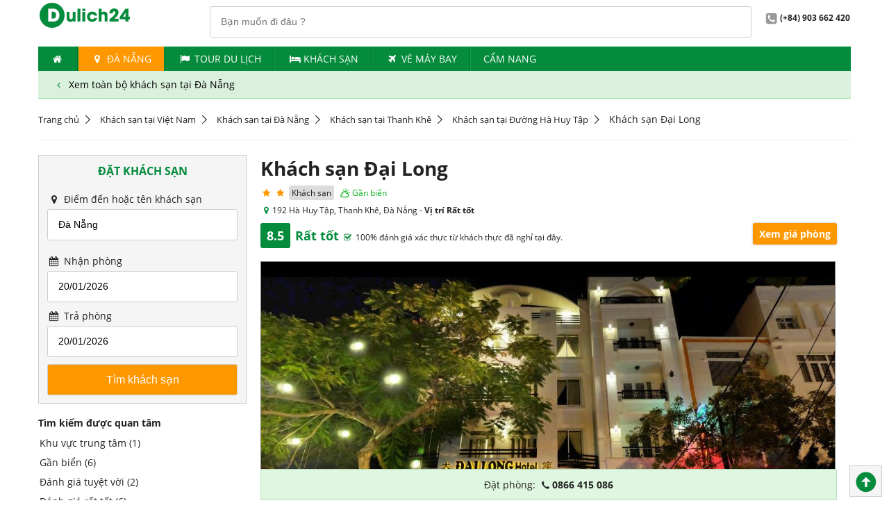

--- FILE ---
content_type: text/html; charset=utf-8
request_url: https://dulich24.com.vn/khach-san-tai-quan-thanh-khe/dai-long-hid-4120
body_size: 51778
content:

<!DOCTYPE html>
<html lang="vi">
    <head>        
        <title>Kh&#225;ch sạn Đại Long | Dulich24.com.vn</title>      
        <meta http-equiv="content-type" content="text/html; charset=utf-8" />
        <meta name="title" content="Kh&#225;ch sạn Đại Long | Dulich24.com.vn">
        <meta http-equiv="audience" content="general" />
        <meta name="resource-type" content="document" />
        <meta name="abstract" content="Đặt khách sạn, tour du lịch, vé máy bay, ưu đãi giá tốt" />
        <meta name="classification" content="Du lịch" />
        <meta name="area" content="Khách sạn, nhà hàng, điểm đến, tour du lịch, ẩm thực" />
        <meta name="placename" content="Việt Nam" />
        <meta name="author" content="Dulich24.com.vn" />
        <meta name="copyright" content="©2012 Dulich24.com.vn" />
        <meta name="owner" content="Dulich24.com.vn" />
        <meta name="generator" content="Dulich24.com.vn" />
        <meta name="distribution" content="Global" />
        <meta name="keywords" content="Kh&#225;ch, sạn, Đại, Long" />
        <meta name="description" content="
	Dai Long Hotel nằm ở th&amp;agrave;nh phố Đ&amp;agrave; Nẵng, chỉ c&amp;aacute;ch b&amp;atilde;i biển c&amp;ocirc;ng cộng Thanh B&amp;igrave;nh 1 km. Kh&amp;aacute;ch sạn cung cấp c&amp;aacute;c ph&amp;ograve;ng thoải m&amp;aacute;i với ph&amp;ograve;ng tắm ri&amp;ecirc;ng v&amp;agrave; truy cập Wi-Fi miễn ph&amp;iacute;. Dịch vụ đưa đ&amp;oacute;n s&amp;acirc;n bay được bố tr&amp;iacute; k&amp;egrave;m phụ ph&amp;iacute;." />       
        <meta name="revisit-after" content="1 days" />
        <meta name="robots" content="index,follow" />      
        <meta name="viewport" content="width=device-width" />    
        <!--social media netword delivery -->
            <meta property="og:title" content="Kh&#225;ch sạn Đại Long | Dulich24.com.vn">
            <meta property="og:description" content="
	Dai Long Hotel nằm ở th&amp;agrave;nh phố Đ&amp;agrave; Nẵng, chỉ c&amp;aacute;ch b&amp;atilde;i biển c&amp;ocirc;ng cộng Thanh B&amp;igrave;nh 1 km. Kh&amp;aacute;ch sạn cung cấp c&amp;aacute;c ph&amp;ograve;ng thoải m&amp;aacute;i với ph&amp;ograve;ng tắm ri&amp;ecirc;ng v&amp;agrave; truy cập Wi-Fi miễn ph&amp;iacute;. Dịch vụ đưa đ&amp;oacute;n s&amp;acirc;n bay được bố tr&amp;iacute; k&amp;egrave;m phụ ph&amp;iacute;.">
            <meta property="og:url" content="https://dulich24.com.vn/khach-san-tai-quan-thanh-khe/dai-long-hid-4120">
            <meta property="og:image" content="https://q-xx.bstatic.com/xdata/images/hotel/max1024/111200551.jpg?k=aa4a904ee083f17e90a80d26820b84263b98238f624bc8a8aee661bbbb15462b&amp;o=">
            <meta property="og:site_name" content="Dulich24.com.vn">
            <meta property="og:type" content="article">             
        
        <!--verify printerest-->
        <meta name="p:domain_verify" content="36a4eef6c873314c49b0eca9a6553b3d" />
        <!--End of verify printerest-->
                                                             

        <!-- upgrade css -->

        <link href="https://cdn.media.dulich24.com.vn/upcss/css/fonts.css" rel="stylesheet" media="all" />
        <link rel="stylesheet" href="/upcss/css/fontello.css" type="text/css" media="all" />    
                            
                
          
        <link rel="stylesheet" href="https://cdn.media.dulich24.com.vn/upcss/css/main.css" type="text/css" media="all" />   
        <link href="/upcss/css/fix-main.css" rel="stylesheet" />

        <script type="text/javascript" src="https://cdn.media.dulich24.com.vn/upcss/js/jquery-3.2.1.min.js"></script>
        <script type="text/javascript" src="https://cdn.media.dulich24.com.vn/upcss/js/jquery.cycle2.min.js"></script>
        <script type="text/javascript" src="https://cdn.media.dulich24.com.vn/upcss/js/jquery.cycle2.carousel.min.js"></script>
        <script type="text/javascript" src="https://cdn.media.dulich24.com.vn/upcss/js/jquery.carouFredSel-6.2.1-packed.js"></script>
        <script type="text/javascript" src="https://cdn.media.dulich24.com.vn/upcss/js/main.js"></script>        
        <script type="text/javascript" src="https://cdn.media.dulich24.com.vn/upcss/js/etp.common.js"></script>      
        <script type="text/javascript" src="https://cdn.media.dulich24.com.vn/upcss/js/jquery.blockUI.js"></script>
         
        <script src="https://cdn.media.dulich24.com.vn/upcss/js/typehead/typeahead.bundle.min.js"></script>
        <script src="https://cdn.media.dulich24.com.vn/upcss/js/typehead/bloodhound.js"></script>
        <link href="https://cdn.media.dulich24.com.vn/upcss/js/typehead/typeahead.css" rel="stylesheet" />  

           

        <!--End of link for upgrade css-->

        <!-- Mobile site configuration-->
        <link rel="alternate" media="only screen and (max-width: 640px)" href="https://m.dulich24.com.vn/khach-san-tai-quan-thanh-khe/dai-long-hid-4120" />
        <!-- End mobile site configuration-->

        <!-- Google tag (gtag.js) Analytics - GA4 -->
        
        <!-- End Google tag (gtag.js) Analytics - GA4 -->
                               
    </head>
    <body>          
        <div class="wrapper">                      
            <div class="header">
                
                <div class="top-bar">

                    <span class="logo col-sm text-center"><a href="/"><img src="https://cdn.media.dulich24.com.vn/upcss/img/logo.png" alt="logo"></a></span>

                    <div class="fr">                       
                        
<div id="txt_typeahead_search_des_panel" class="search-panel-main-site input-wrapper fl p-r-20">
    <input id="txt_typeahead_search_des" class="typeahead" type="text" placeholder="Bạn muốn đi đâu ?" />    
</div>

<script>

    $(document).ready(function () {                     
        setupTypeaheadDestination();        
    });
    

    function setupTypeaheadDestination() {

        //alert('setup typehead destination: bloodhound');

        //declare Bloodhound
        var destsearchitems = new Bloodhound({
            datumTokenizer: Bloodhound.tokenizers.whitespace,
            queryTokenizer: Bloodhound.tokenizers.whitespace,
            prefetch: '/Search/GetDefaultHotelSearchItem',
            remote: {
                url: '/Search/SearchFullTextItemsPage?q=%QUERY',
                wildcard: '%QUERY'
            }
        });

        //alert('setup typehead destination: setup');
        // passing in `null` for the `options` arguments will result in the default
        // options being used

        $('#txt_typeahead_search_des').typeahead(null, {
            name: 'destsearchitems',
            limit: 10,
            source: destsearchitems,
            display: 'itemName',
            templates: {
                empty: [
                  '<div class="tt-suggestion-empty text-center">',
                    'Không tìm thấy kết quả',
                  '</div>'
                ].join('\n'),
                suggestion: function (data) {
                    return formatSuggestTempDest(data);
                },
                pending: function (query) {
                    return '<div class="typehead-load-more">&nbsp;</div>';
                }
            }
        }).on("typeahead:select", function (e, suggestion) {
            onSelectedTypeheadDestItem(suggestion);          
        });
    }

    function onSelectedTypeheadDestItem(item) {
       
        waiting("#txt_typeahead_search_des_panel");

        var _target_url = "/du-lich";

        if (item.itemType == 'D')
        {
            _target_url = item.itemUrlDestinationRef;
        }
        else if (item.itemType == "H")
        {
            _target_url = item.itemUrlHotelRef;
        }
        else if (item.itemType == "L") {
            _target_url = item.itemUrlHotelRef;
        }
        else if (item.itemType == "T") {
            _target_url = item.itemUrlTourRef;
        }

        window.location.href = _target_url;

        waiting("#txt_typeahead_search_des_panel");
    }

    function formatSuggestTempDest(item)
    {
        if (item.itemType == 'D')
        {
            return formatResultItemDLDest(item);
        }
        else if (item.itemType == 'H')
        {
            return formatResultItemHDest(item);
        }
        else if (item.itemType == 'L') {
            return formatResultItemLDest(item);
        }
        else if (item.itemType == 'T') {
            return formatResultItemTDest(item);
        }
        return '';
    }

    function formatResultItemDLDest(item)
    {
        if (item.itemType == 'D' && item.priorityId == 1)
        {
            return formatResultItemDestStand(item);
        }
        else
        {
            return formatResultItemDestActivity(item);
        }       
    }

    function formatResultItemDestStand(item)
    {
        var _hotel_item_count = 0;
        var _activity_item_count = 0;

        if (item.hotelCount != null) {
            _hotel_item_count = item.hotelCount;
        }

        if (item.totalActivityCount != null) {
            _activity_item_count = item.totalActivityCount;
        }
        
        var _result_dest_standing_item = '<div>' +
           '<div class="des-stand">' +
                '<img class="s-item-img" src="' + item.rootItemImageAbsoluteUrl + '"/>' +
                '<span class="s-item-title">' + item.itemName + '</span>' +
                '<span class="s-item-address">' + item.address + '</span>' +
                '<span class="s-item-attr">' +        
                    '<span><i class="icon icon-bed"></i> Chỗ nghỉ (' + _hotel_item_count + ')</span>' +
                    '<span><i class="icon icon-star"></i> Điểm du lịch (' + _activity_item_count + ')</span>' +
                '</span>' +
            '</div>' +
       '</div>';

        //var _result_tour_item = formatResultItemTDest(item);
        //alert(_result_tour_item);

        return _result_dest_standing_item;
    }

    function formatResultItemDestActivity(item) {
        return '<div>' +
           '<div class="des-activity">' +
                '<img class="s-item-img" src="' + item.rootItemImageAbsoluteUrl + '"/>' +
                '<span class="s-item-title">' + item.itemName + '</span>' +
                '<span class="s-item-address">' + item.address + '</span>' +
                '<span class="s-item-attr">' +
                    '<span class="annotation"><i class="icon icon-star"></i> Điểm du lịch</span>' +
                '</span>' +
            '</div>' +
       '</div>';
    }

    function formatResultItemHDest(item) {

        //
        var _label_rating = '';
        if (item.itemRate != null && item.itemRate > 0) {
            _label_rating = '<span class="fs-10">';
            for (i = 0; i < item.itemRate; i++) {
                _label_rating += '<i class="icon icon-star cl-orange"></i>';
            }
            _label_rating += '</span>';
        }

        //
        var _label_item_sub_type = '';
        if (item.itemSubType != null && item.itemSubType > 0) {
            _label_item_sub_type = formatTextItemSubTypeHotel(item.itemSubType);
        }

        //
        return '<div>' +
       '<div class="hotel">' +
            '<img class="s-item-img" src="' + item.rootItemImageAbsoluteUrl + '"/>' +
            '<span class="s-item-title">' + item.itemName + _label_rating + '</span>' +
            '<span class="s-item-address"> <i class="icon icon-location"></i>' + item.address + '</span>' +
            '<span class="s-item-attr">' +
                    '<span class="annotation"><i class="icon icon-bed"></i> ' + _label_item_sub_type + '</span>' +
                '</span>' +
        '</div>' +
   '</div>';
    }

    function formatResultItemLDest(item) {
        var _hotel_item_count = 0;
        var _activity_item_count = 0;

        if (item.hotelCount != null) {
            _hotel_item_count = item.hotelCount;
        }

        if (item.totalActivityCount != null) {
            _activity_item_count = item.totalActivityCount;
        }

        return '<div>' +
           '<div class="des-stand">' +
                '<img class="s-item-img" src="https://cdn.media.dulich24.com.vn/Images/loc/locate-2.png"/>' +
                '<span class="s-item-title">Khách sạn ' + item.itemName + ' (' + _hotel_item_count + ')</span>' +
                '<span class="s-item-address"> Đặt phòng với ' + _hotel_item_count + ' chỗ nghỉ giá tốt tại ' + item.address + '</span>' +
                '<span class="s-item-attr">' +
                    '<span><i class="icon icon-bed"></i> Chỗ nghỉ (' + _hotel_item_count + ')</span>' +
                    //'<span><i class="icon icon-star"></i> Điểm du lịch (' + _activity_item_count + ')</span>' +
                '</span>' +
            '</div>' +
       '</div>';
    }

    function formatResultItemTDest(item) {
        var _tour_item_count = 0;        

        if (item.totalTourCount != null) {
            _tour_item_count = item.totalTourCount;
        }       
        return '<div>' +
           '<div class="des-stand">' +
                '<img class="s-item-img" src="https://cdn.media.dulich24.com.vn/Images/loc/locate-2.png"/>' +
                '<span class="s-item-title">Tour du lịch ' + item.itemName + ' (' + _tour_item_count + ')</span>' +
                '<span class="s-item-address"> Đặt ' + _tour_item_count + ' tour giá hấp dẫn' + '</span>' +
                '<span class="s-item-attr">' +
                    '<span><i class="icon icon-flag"></i> Tour du lịch (' + _tour_item_count + ')</span>' +
                    //'<span><i class="icon icon-star"></i> Điểm du lịch (' + _activity_item_count + ')</span>' +
                '</span>' +
            '</div>' +
       '</div>';
    }

    function formatTextItemSubTypeHotel(itemSubType) {       
        var _result = 'Chỗ nghỉ';
        switch (itemSubType)
        {
            case 1: { _result = "Resort"; break; }
            case 2: { _result = "Khách sạn"; break; }
            case 3: { _result = "Nhà nghỉ"; break; }
            case 4: { _result = "Căn hộ"; break; }
            case 5: { _result = "Homestay"; break; }
            case 6: { _result = "Nhà khách"; break; }
            case 7: { _result = "Biệt thự"; break; }
            case 8: { _result = "Nhà nghỉ B&B "; break; }
            case 9: { _result = "Du thuyền"; break; }
            case 10: { _result = "Khu nghỉ giữa thiên nhiên"; break; }
            case 11: { _result = "Nhà trọ"; break; }            
        }
        return _result;
    }

</script>


                        <span class="span2 fw-bold"><i class="icon-2 icon-phone-gray"></i>(+84) 903 662 420</span>                        
                    </div>
                    <div class="cl"></div>
                </div>
                                       

                <ul class="nav top-nav">    
                <li><a href="/" title=""><i class="icon icon-home"></i></a></li>
                <li class="active">
                    <a href="/du-lich-da-nang" target="_self">
                        <i class="icon icon-location"></i>
                        Đ&#224; Nẵng
                    </a> 
                </li>
                <li>
                    <a href="/tour" target="_self">
                        <i class="icon icon-flag">                            
                        </i> 
                    Tour du lịch
                    </a>
                </li>
                <li>
                    <a href="/khach-san" target="_self">
                        <i class="icon icon-bed">                            
                        </i> 
                    Kh&#225;ch Sạn
                    </a>
                </li>
                <li>
                    <a href="https://www.agoda.com/dulich24flights" target="_blank">
                        <i class="icon icon-flight">                            
                        </i> 
                    V&#233; m&#225;y bay
                    </a>
                </li>
                <li>
                    <a href="/bai-viet/kinh-ngiem-du-lich" target="_self">
                        <i>                            
                        </i> 
                    Cẩm nang
                    </a>
                </li>
</ul>
                    <div id="sub-menu-context-header" class="m-b-20">
        <div class="sub-menu-context">
                    <a href="/khach-san-tai-da-nang" target="_self">
            <i class="icon icon-angle-left"></i>
            Xem to&#224;n bộ kh&#225;ch sạn tại Đ&#224; Nẵng
        </a>
        </div>   
                 
    </div>







            </div>
           

<div class="breadcrumb m-b-20 m-t-20">
    <ul>
                <li> <a href="/">Trang chủ</a></li>                                               
                <li> <a href="/khach-san">Kh&#225;ch sạn tại Vi&#234;̣t Nam</a></li>                                               
                <li> <a href="/khach-san-tai-da-nang">Kh&#225;ch sạn tại Đ&#224; Nẵng</a></li>                                               
                <li> <a href="/khach-san-tai-quan-thanh-khe">Kh&#225;ch sạn tại Thanh Kh&#234;</a></li>                                               
                <li> <a href="/khach-san-tai-duong-ha-huy-tap-quan-thanh-khe">Kh&#225;ch sạn tại Đường H&#224; Huy Tập</a></li>                                               
                <li><span itemprop="name">Kh&#225;ch sạn Đại Long</span></li>
    </ul>
</div>








                        
            
    






            
    





            <div class="center m-b-20" style="background-color: #f9f8f9; padding-top:1px; padding-bottom:1px;">
                
 


<!-- Top banner section-->


<!-- End top banner section-->















            </div>
            <script src="https://cdn.media.dulich24.com.vn/upcss/js/bootstrap/bootstrap-carousel.js"></script>
<link href="https://cdn.media.dulich24.com.vn/upcss/js/bootstrap/bootstrap.carousel.css" rel="stylesheet" />
<script src="https://cdn.media.dulich24.com.vn/upcss/js/bootstrap/bootstrap-modal.js"></script>
<link href="https://cdn.media.dulich24.com.vn/upcss/js/bootstrap/bootstrap.modal.css" rel="stylesheet" />
<script src="https://cdn.media.dulich24.com.vn/upcss/js/jquery/datepicker/datepicker.js"></script>
<script src="https://cdn.media.dulich24.com.vn/upcss/js/jquery/datepicker/datepicker-vi.js"></script>
<link href="https://cdn.media.dulich24.com.vn/upcss/js/jquery/datepicker/themes/base/datepicker.css" rel="stylesheet" />
<link href="https://cdn.media.dulich24.com.vn/upcss/js/jquery/datepicker/themes/base/theme.css" rel="stylesheet" />





<div class="row">

    <div class="col-xs">
        

        <div class="border-box">
            <div class="frm-search">
                <div class="tabs-wrapper">
                    <div class="tabs-contents">
                        <div class="tab-content-wrap active">
                            

<script src="https://cdn.media.dulich24.com.vn/upcss/js/jquery/datepicker/datepicker.js"></script>
<script src="https://cdn.media.dulich24.com.vn/upcss/js/jquery/datepicker/datepicker-vi.js"></script>
<link href="https://cdn.media.dulich24.com.vn/upcss/js/jquery/datepicker/themes/base/datepicker.css" rel="stylesheet" />
<link href="https://cdn.media.dulich24.com.vn/upcss/js/jquery/datepicker/themes/base/theme.css" rel="stylesheet" />


<form action="/khach-san" class="frm-search frm-horizon" enctype="multipart/form-data" id="frmHotelSearch" method="post">

    <div class="input-wrapper">
        <h2 class="box-title text-center m-b-20">Đặt Khách Sạn</h2>
    </div>

    <div class="input-wrapper">
        <label><i class="icon3 icon-location"></i> Điểm đến hoặc tên khách sạn</label>
        <input id="txt_typeahead_search" class="typeahead" type="text" placeholder="Điểm đến / khách sạn" />
    </div>

    <div class="input-wrapper">
        <label><i class="icon3 icon-calendar"></i> Nhận phòng</label>
        <input id="txtCheckin" type="text">
    </div>

    <div class="input-wrapper">
        <label> <i class="icon3 icon-calendar"></i> Trả phòng</label>
        <input id="txtCheckout" type="text">
    </div>

    <div class="input-wrapper">
        <div class="text-center">
            <input type="submit"
                   class="btn btn-yellow btn-lg submit fs-16"
                   style="cursor:pointer"
                   value="Tìm khách sạn"
                   onclick="return onSubmitForm();" />
        </div>
    </div>

</form>



<script>    
    $(document).ready(function () {
        setupTypeahead();        
        onBindingDatepickers();
        onBindingDefaultSelectedItem();
    })
    
    function setupTypeahead() {

        //declare Bloodhound
        var hotelsearchitems = new Bloodhound({
            datumTokenizer: Bloodhound.tokenizers.whitespace,
            queryTokenizer: Bloodhound.tokenizers.whitespace,            
            prefetch: '/Search/GetDefaultHotelSearchItem',
            remote: {
                url: '/Search/SearchHotelFullTextItems?q=%QUERY',
                wildcard: '%QUERY'
            }
        });

        // passing in `null` for the `options` arguments will result in the default
        // options being used
        $('#txt_typeahead_search').typeahead(null, {
            name: 'hotelsearchitems',
            limit:8,
            source: hotelsearchitems,
            display: 'itemName',
            templates: {
                empty: [
                  '<div class="tt-suggestion-empty text-center">',
                    'Không tìm thấy kết quả',
                  '</div>'
                ].join('\n'),
                suggestion: function (data) {
                    return formatSuggestionTemplate(data);
                },
                pending: function (query) {
                    return '<div class="typehead-load-more">&nbsp;</div>';
                }
            }
        }).on("typeahead:select", function (e, suggestion) {
            $("#frmHotelSearch").attr("action", suggestion.itemUrlHotelRef);
            onTraceSelectedSearchItem(suggestion);
            $("#txtCheckin").focus();
        });       
    }

    function setupTypeaheadWithDefaultBh() {

        //declare Bloodhound
        var hotelsearchitems = new Bloodhound({
            datumTokenizer: Bloodhound.tokenizers.whitespace,
            queryTokenizer: Bloodhound.tokenizers.whitespace,
            identify: function (obj) { return obj.team; },
            prefetch: '/Search/GetDefaultHotelSearchItem',
            remote: {
                url: '/Search/SearchHotelFullTextItems?q=%QUERY',
                wildcard: '%QUERY'
            }
        });

        //declare default search
        function htSItemsWithDefaults(q, sync) {
            if (q === '') {
                sync(hotelsearchitems.all().slice(0,5));
            }

            else {
                hotelsearchitems.search(q, sync);
            }
        }

        // passing in `null` for the `options` arguments will result in the default
        // options being used
        $('#txt_typeahead_search').typeahead(
            { minLength: 0, highlight: true },
            {
            name: 'hotelsearchitems',
            limit: 8,
            source: htSItemsWithDefaults,
            display: 'itemName',
            templates: {
                empty: [
                  '<div class="tt-suggestion-empty">',
                    'Không tìm thấy kết quả',
                  '</div>'
                ].join('\n'),
                suggestion: function (data) {
                    return formatSuggestionTemplate(data);
                },
                pending: function (query) {
                    return '<div>Loading...</div>';
                }
            }
        }).on("typeahead:select", function (e, suggestion) {
            $("#frmHotelSearch").attr("action", suggestion.itemUrlHotelRef);
        });
    }

    function formatSuggestionTemplate(item) {        
        if (item.itemType == 'D' || item.itemType == 'L') {
            return formatResultItemDL(item);
        }
        else if (item.itemType == 'H') {
            return formatResultItemH(item);
        }
        return '';
    }

    function formatResultItemDL(item) {
        return '<div>' +        
        '<span class="s-hotel">' +
            '<span class="s-hotel-title">' + item.itemName + '</span>' +
            '<span class="s-hotel-count">(<i class="icon3 icon-bed"></i> ' + item.hotelCount + ' chỗ nghỉ)</span>' +
        '</span>' +
            '<span class="s-hotel-address">' + item.address + '</span>' +
        '</div>';
    }

    function formatResultItemH(item) {

        var _label_rating_h = '';

        if (item.itemType == "H" && item.itemRate != null && item.itemRate > 0)
        {
            _label_rating_h = '<span class="fs-10">';

            for (i = 0; i < item.itemRate; i++)
            {
                _label_rating_h += '<i class="icon-star cl-orange"></i>';
            }

            _label_rating_h += '</span>';
        }

        return '<div>' +        
        '<span class="s-hotel">' +
            '<span class="s-hotel-title">' + item.itemName + _label_rating_h + '</span>' +
        '</span>' +
            '<span class="s-hotel-address">' + item.address + '</span>' +
        '</div>';
    }

    function onBindingDatepickers() {

        var lang = getLanguage();

        $("#txtCheckin").datepicker($.datepicker.regional[lang]);

        var minCheckinDate = new Date();
        $("#txtCheckin").datepicker({ minDate: 0 });

        var _currentCheckinDate = getCheckin();
        var CurrentCheckinDate = new Date(_currentCheckinDate);
        $("#txtCheckin").datepicker("setDate", CurrentCheckinDate);

        //handle onselected & onchange
        $("#txtCheckin").datepicker({
            onSelect: function (dateText) {
                onChangeValueCheckinDate();                
            }
        }).on("change", function () {
            onChangeValueCheckinDate();               
        });

        //set min checkout        
        $("#txtCheckout").datepicker($.datepicker.regional[lang]);
        var minCheckout = new Date();
        minCheckout.setDate(minCheckout.getDate() + 1);
        $("#txtCheckout").datepicker({ minDate: minCheckout });

        var _currentCheckoutValue = getCheckout();
        var CurrentCheckoutValue = new Date(_currentCheckoutValue);
        $("#txtCheckout").datepicker("setDate", CurrentCheckoutValue);
    }

    function onRefreshBindingDatepickers() {
        onBindingDatepickers();
    }

    function onChangeValueCheckinDate() {
        //$("#txtCheckout").focus();
        var selectedCheckinDate = $("#txtCheckin").datepicker("getDate");
        var newMinDateCheckout = new Date(selectedCheckinDate);
        newMinDateCheckout.setDate(newMinDateCheckout.getDate() + 1);
        $("#txtCheckout").datepicker({ minDate: selectedCheckinDate });
        $("#txtCheckout").datepicker("setDate", newMinDateCheckout);        
    }

    function onTraceSelectedDate() {
        var selectedCheckInDate = $("#txtCheckin").datepicker("getDate");
        setCheckin(selectedCheckInDate);
        var selectedCheckoutDate = $("#txtCheckout").datepicker("getDate");
        setCheckout(selectedCheckoutDate);
    }

    function onTraceSelectedSearchItem(item) {

        //alert("on trace");
        
        var traceSearchItem =
            {
                "id": item.id,
                "rootItemId": item.rootItemId,
                "itemName": item.itemName,
                "itemUrlHotelRef": item.itemUrlHotelRef
            };

        //alert("on build json object:" + traceSearchItem);

        var _serializedItem = JSON.stringify(traceSearchItem);

        //alert("on trace:" + _serializedItem);

        setLastSearchHotelItem(_serializedItem);

        //alert("trace selected object:" + _serializedItem);
    }

    function onBindingDefaultSelectedItem() {       
        var _serializedItem = getLastSearchHotelItem();
        if (_serializedItem != '') {
            //alert("get last serialized hotel search item from cookies:" + _serializedItem);
            var _traceSearchItem = JSON.parse(_serializedItem);
            $('#txt_typeahead_search').typeahead('val', _traceSearchItem.itemName);
            $("#frmHotelSearch").attr("action", _traceSearchItem.itemUrlHotelRef);
            //alert("get selected search object:" + _serializedItem);
        }
        else {
            //alert("last search is empty");
        }
    }

    function onSubmitForm() {
        onTraceSelectedDate();
        $("#frmHotelSearch").submit();
    }

    function onFocusTypeheadSearch() {
        $('#txt_typeahead_search').focus();        
    }

</script>


                        </div>
                    </div>
                </div>
            </div>
        </div>

        

        
        <div class="m-b-10 m-t-10 cl">
            




        </div>
        
        <div id="fast-filter-pannel-h-index" class="box-border-title">

    <div id="favorite-search-panel-id" class="box-content m-b-20 hr-l-b">
        <div class="fw-bold cl m-b-10">Tìm kiếm được quan tâm</div>
        <ul class="list-sidebar-link">
                <li><a href="/khach-san-tai-quan-thanh-khe/khu-trung-tam">Khu vực trung t&#226;m (1)</a></li>
                <li><a href="/khach-san-tai-quan-thanh-khe/gan-bien">Gần biển (6)</a></li>
                <li><a href="/khach-san-tai-quan-thanh-khe/tuyet-voi">Đ&#225;nh gi&#225; tuyệt vời (2)</a></li>
                <li><a href="/khach-san-tai-quan-thanh-khe/rat-tot">Đ&#225;nh gi&#225; rất tốt (6)</a></li>
                <li><a href="/khach-san-tai-quan-thanh-khe/tot">Đ&#225;nh gi&#225; tốt (10)</a></li>
                <li><a href="/khach-san-tai-duong-nguyen-tat-thanh-quan-thanh-khe">Đường Nguyễn Tất Th&#224;nh (15)</a></li>
                <li><a href="/khach-san-tai-duong-dien-bien-phu-quan-thanh-khe">Đường Điện Bi&#234;n Phủ (2)</a></li>
                <li><a href="/khach-san-tai-duong-ha-huy-tap-quan-thanh-khe">Đường H&#224; Huy Tập (2)</a></li>
        </ul>

    </div>






    <div class="box-title">
        <h3 class="title-item">Lọc khách sạn</h3>
    </div>

    <div class="box-content m-b-20  hr-l-b">
        <div class="fw-bold cl m-b-10">Tiêu chí được yêu thích</div>
        <ul class="list-sidebar-link">
                    <li>
                        <a href="/khach-san-tai-quan-thanh-khe/khu-trung-tam">Khu vực trung t&#226;m (1)</a>
                    </li>                     
                    <li>
                        <a href="/khach-san-tai-quan-thanh-khe/gan-bien">Gần biển (6)</a>
                    </li>                     
        </ul>

    </div>






    <div class="box-content m-b-20 hr-l-b">
        <div class="fw-bold cl m-b-10">Được đánh giá</div>
        <ul class="list-sidebar-link">
                    <li>
                        <a href="/khach-san-tai-quan-thanh-khe/tuyet-voi">
                        Từ Tuyệt vời (2)
                        </a>
                    </li>
                    <li>
                        <a href="/khach-san-tai-quan-thanh-khe/rat-tot">
                        Từ Rất tốt (6)
                        </a>
                    </li>
                    <li>
                        <a href="/khach-san-tai-quan-thanh-khe/tot">
                        Từ Tốt (10)
                        </a>
                    </li>
                    <li>
                        <a href="/khach-san-tai-quan-thanh-khe/de-chiu">
                        Từ Dễ chịu (10)
                        </a>
                    </li>
        </ul>
    </div>




    
    <div class="box-content m-b-20  hr-l-b">
            <div class="fw-bold cl m-b-10">Hạng sao</div>
            <ul class="list-sidebar-link">
                            <li>
                                <a href="/khach-san-3-sao-tai-quan-thanh-khe" title="Khách sạn 3 sao tại Thanh Kh&#234;(5)">
                                    <span class="hotel-vote cl-orange">
                                            <i class="icon icon-star"></i>
                                            <i class="icon icon-star"></i>
                                            <i class="icon icon-star"></i>
                                    </span>
                                    <span>(5)</span>
                                </a>
                            </li>
                            <li>
                                <a href="/khach-san-2-sao-tai-quan-thanh-khe" title="Khách sạn 2 sao tại Thanh Kh&#234;(7)">
                                    <span class="hotel-vote cl-orange">
                                            <i class="icon icon-star"></i>
                                            <i class="icon icon-star"></i>
                                    </span>
                                    <span>(7)</span>
                                </a>
                            </li>
                            <li>
                                <a href="/khach-san-1-sao-tai-quan-thanh-khe" title="Khách sạn 1 sao tại Thanh Kh&#234;(10)">
                                    <span class="hotel-vote cl-orange">
                                            <i class="icon icon-star"></i>
                                    </span>
                                    <span>(10)</span>
                                </a>
                            </li>
                            <li><a href="/khach-san-tai-quan-thanh-khe" title="Khách sạn  tại Thanh Kh&#234;(1)">Chưa xếp hạng (1)</a></li>
                            <li><a href="/khach-san-tai-quan-thanh-khe" title="Khách sạn  tại Thanh Kh&#234;(10)">Chưa xếp hạng (10)</a></li>
            </ul>
    </div>




    
    <div class="box-content m-b-20 hr-l-b">
        <div class="fw-bold cl m-b-10">Loại hình</div>
        <ul class="list-sidebar-link">
                    <li><a href="/khach-san-tai-quan-thanh-khe">Kh&#225;ch sạn (21)</a></li>
                    <li><a href="/apartment-tai-quan-thanh-khe">Căn hộ (3)</a></li>
                    <li><a href="/homestay-tai-quan-thanh-khe">Homestay (2)</a></li>
                    <li><a href="/guest-house-tai-quan-thanh-khe">Nh&#224; kh&#225;ch (7)</a></li>
        </ul>
    </div>




    
    <div class="box-content m-b-20  hr-l-b">
        <div class="fw-bold cl m-b-10">Khu vực</div>

            <ul class="list-sidebar-link">
                        <li><a href="/khach-san-tai-duong-nguyen-tat-thanh-quan-thanh-khe" > Đường Nguyễn Tất Th&#224;nh (15)</a></li>
                        <li><a href="/khach-san-tai-duong-dien-bien-phu-quan-thanh-khe" > Đường Điện Bi&#234;n Phủ (2)</a></li>
                        <li><a href="/khach-san-tai-duong-ha-huy-tap-quan-thanh-khe" > Đường H&#224; Huy Tập (2)</a></li>
                        <li><a href="/khach-san-tai-duong-ton-that-dam-quan-thanh-khe" > Đường T&#244;n Thất Đạm (2)</a></li>
                        <li><a href="/khach-san-tai-duong-ham-nghi-quan-thanh-khe" > Đường H&#224;m Nghi (1)</a></li>
                        <li><a href="/khach-san-tai-duong-thai-thi-boi-quan-thanh-khe" > Đường Th&#225;i Thị B&#244;i (1)</a></li>
                        <li><a href="/khach-san-tai-duong-phan-thanh-quan-thanh-khe" > Đường Phan Thanh (1)</a></li>
                        <li><a href="/khach-san-tai-duong-pham-van-nghi-quan-thanh-khe" > Đường Phạm Văn Nghị (1)</a></li>
                        <li><a href="/khach-san-tai-duong-be-van-dan-quan-thanh-khe" > Đường Bế Văn Đ&#224;n (1)</a></li>
                        <li><a href="/khach-san-tai-pho-tran-cao-van-quan-thanh-khe" > Phố Trần Cao V&#226;n (1)</a></li>
            </ul>
    </div>




    
    
    
     
           
   
</div>




   
             
        

        
        <div class="m-b-10 m-t-10 cl">
            




        </div>

        
<script type="text/javascript">
    function getRHVVertical() {

        var lstOfHotels = getRecentHotels(4);
          
        if (lstOfHotels != "" && lstOfHotels != null && lstOfHotels.length > 0)
        {         
            var lstOfItems = lstOfHotels.join('-');

            var url = "/Hotel/GetRHVVertical?hotelIds=" + lstOfItems;

            $.get(url, function (data) {
                $("#div-recent-hotel-viewing-vertical").html(data);

                //get_hotels_price_in_recent_view_vertical_page();
            })
        }        
    }


    $(document).ready(function () {
        getRHVVertical();
    });

    function get_hotel_rvv_price(hid) {
        var checkin = getCheckin();
        var checkout = getCheckout();
        var url = "/Hotel/GetHotelUnitPrice?hid=" + hid + "&checkin=" + SerializeDateString(checkin) + "&checkout=" + SerializeDateString(checkout);
        var priceElementId = "#-rvv-price-container-hid-" + hid;
        setwaiting(priceElementId);
        $.get(url, function (data) {
            $(priceElementId).html(data);
        });
    }

    function get_hotels_price_in_recent_view_vertical_page() {
        var _fpids = $("#_recent_hotelids_viewing_vertical_fetching_").val();
        if (_fpids != null && _fpids != "") {
            var _pids = _fpids.split(";");
            for (var i = 0; i < _pids.length; i++) {
                get_hotel_rvv_price(_pids[i]);
            }
        }
    }

</script>

<div id="div-recent-hotel-viewing-vertical">

</div>
                      
        

        

        

        


        

        

        <div class="m-b-10 m-t-10 cl">
            




        </div>

    </div>
    
    <div class="col-xl">

        

        <div class="box-detail-content">
                      
            
<h1 class="title-item">
    Kh&#225;ch sạn Đại Long            
</h1>
<div class="hotel-address m-b-5">   
            <span class="hotel-vote">
                <i class="icon icon-star"></i>
                <i class="icon icon-star"></i>
        </span>
    <span class="btn btn-sssm btn-gray">Kh&#225;ch sạn</span>
    <span class="hot-green-tag-nb fs-12"><i class="icon icon-cloud-sun"></i> Gần biển</span>
</div>
   

    <div class="hotel-address m-b-10 fs-12">
        <i class="icon icon-location cl-green"></i>192 H&#224; Huy Tập, Thanh Kh&#234;, Đ&#224; Nẵng
            -  <span class="fs-12 fw-bold">
                Vị trí Rất tốt
            </span>
    </div>

  
<div class="vote-point-wrapper">

        <div class="vote-point fl">
            <span class="btn btn-sm btn-green fs-18 fw-bold">8.5</span>
            <span class="green fs-18 fw-bold">Rất tốt</span>                    
            <span class="fs-12">
                <i class="icon icon-check cl-green"></i> 100% đánh giá xác thực từ khách thực đã nghỉ tại đây.                              
            </span>                       
        </div>                    

    <a href="#buong_phong" class="btn btn-sm btn-yellow fw-bold fr box-shadow-white">
        Xem giá phòng
    </a>

</div>



 
<input type="hidden" id="hotelid" value="4120"/>

 <script type="text/javascript">
     $(document).ready(function () {

         //log read hotel id
         logReadCount($("#hotelid").val(), 1);

         //log track hotel detail id
         setRecentHotel($("#hotelid").val());

     })    
 </script>



            <div class="cl">&nbsp;</div>  
                                 
            

<div>
    <div id="carousel-hotel-id4120" class="carousel slide" data-ride="carousel" data-pause="hover">

        <!-- Wrapper for slides -->
        <div class="carousel-inner w-h-828-540" role="listbox">
                        <div class="item active">
                                <img src="https://q-xx.bstatic.com/xdata/images/hotel/max1024/111200551.jpg?k=aa4a904ee083f17e90a80d26820b84263b98238f624bc8a8aee661bbbb15462b&amp;o=" alt="Kh&#225;ch sạn Đại Long">
                        </div>
                        <div class="item">
                                <img data-lazy-load-src="https://q-xx.bstatic.com/xdata/images/hotel/max1024/64812959.jpg?k=73d5ab628f21b078f1f30315d2a020a4108298739bedc44abe9b03f5f14c67bd&amp;o=" alt="Kh&#225;ch sạn Đại Long">
                        </div>
                        <div class="item">
                                <img data-lazy-load-src="https://q-xx.bstatic.com/xdata/images/hotel/max1024/22710799.jpg?k=de580fc41e9288a42b6f2be54dab22f69e942aa899902b4f0a810636f5753c40&amp;o=" alt="Kh&#225;ch sạn Đại Long">
                        </div>
                        <div class="item">
                                <img data-lazy-load-src="https://q-xx.bstatic.com/xdata/images/hotel/max1024/64813013.jpg?k=ebbd1c0e22c9d6a70f43a7aa4aa020af3562248bd20fa45bf8a35169d769901f&amp;o=" alt="Kh&#225;ch sạn Đại Long">
                        </div>
                        <div class="item">
                                <img data-lazy-load-src="https://q-xx.bstatic.com/xdata/images/hotel/max1024/22709761.jpg?k=06bdfe2cd52b31fec4dee752f57abc2d46c44f5721ca54f00c72a7e6e8ac0c5a&amp;o=" alt="Kh&#225;ch sạn Đại Long">
                        </div>
                        <div class="item">
                                <img data-lazy-load-src="https://q-xx.bstatic.com/xdata/images/hotel/max1024/22710078.jpg?k=491f2b219a0503e7a9bc7b66bf9b87cf21e3a4f9471b9452e211954961d513af&amp;o=" alt="Kh&#225;ch sạn Đại Long">
                        </div>
                        <div class="item">
                                <img data-lazy-load-src="https://q-xx.bstatic.com/xdata/images/hotel/max1024/64880849.jpg?k=dc060425eb385e5d69b50f2e51ad0d6d6ebcddbb9d7e3328e140bdf9d79d6d32&amp;o=" alt="Kh&#225;ch sạn Đại Long">
                        </div>
                        <div class="item">
                                <img data-lazy-load-src="https://q-xx.bstatic.com/xdata/images/hotel/max1024/64882730.jpg?k=d4b130a52b750425a74765f4c7c2fb55dfa2ac7b8bcdc8ba1918e2a85bc489ed&amp;o=" alt="Kh&#225;ch sạn Đại Long">
                        </div>
                        <div class="item">
                                <img data-lazy-load-src="https://q-xx.bstatic.com/xdata/images/hotel/max1024/22709549.jpg?k=49c8f2692a041257228a70ffe9dbc211b0a6343b413e918f25548696db774fd5&amp;o=" alt="Kh&#225;ch sạn Đại Long">
                        </div>
                        <div class="item">
                                <img data-lazy-load-src="https://q-xx.bstatic.com/xdata/images/hotel/max1024/22710261.jpg?k=a3facdcfe65ac99be115363c289b5ab2592f30f2801c0e41602effd0ac20f98e&amp;o=" alt="Kh&#225;ch sạn Đại Long">
                        </div>
                        <div class="item">
                                <img data-lazy-load-src="https://q-xx.bstatic.com/xdata/images/hotel/max1024/22711617.jpg?k=3627b19c24f80ef64ad674b5f7d9a4029d414cb5593f88b2f75d984b2fcf4dd6&amp;o=" alt="Kh&#225;ch sạn Đại Long">
                        </div>
                        <div class="item">
                                <img data-lazy-load-src="https://q-xx.bstatic.com/xdata/images/hotel/max1024/22711831.jpg?k=06b2197acaf336f6fc0cd7c9740377882636847357a87184bbafecda486086b0&amp;o=" alt="Kh&#225;ch sạn Đại Long">
                        </div>
                        <div class="item">
                                <img data-lazy-load-src="https://q-xx.bstatic.com/xdata/images/hotel/max1024/22711255.jpg?k=a4cd4e4970e14f9fa03de0609d447f93ed06973e86096854389ef854e77ae855&amp;o=" alt="Kh&#225;ch sạn Đại Long">
                        </div>
                        <div class="item">
                                <img data-lazy-load-src="https://q-xx.bstatic.com/xdata/images/hotel/max1024/22709328.jpg?k=561b0e28538fda039e0af591ee5efe06e5d4628a70ff57ed4370bff5e9ae87cc&amp;o=" alt="Kh&#225;ch sạn Đại Long">
                        </div>
                        <div class="item">
                                <img data-lazy-load-src="https://q-xx.bstatic.com/xdata/images/hotel/max1024/22710197.jpg?k=d0907d14bd2dc35a0ca73187613bc948b3b9a32f6c91fc57696eda0cc83dcb7b&amp;o=" alt="Kh&#225;ch sạn Đại Long">
                        </div>
                        <div class="item">
                                <img data-lazy-load-src="https://q-xx.bstatic.com/xdata/images/hotel/max1024/22708899.jpg?k=c1d95e8fd0c6bbaf815d1c7642f7a25c010ecdf51ea146353ab4aee25764dfee&amp;o=" alt="Kh&#225;ch sạn Đại Long">
                        </div>
                        <div class="item">
                                <img data-lazy-load-src="https://q-xx.bstatic.com/xdata/images/hotel/max1024/22710502.jpg?k=5f6631c2e24561733f0a6aebeb9438d14306c5a94e2f10954430a75bdaf087e1&amp;o=" alt="Kh&#225;ch sạn Đại Long">
                        </div>
                        <div class="item">
                                <img data-lazy-load-src="https://q-xx.bstatic.com/xdata/images/hotel/max1024/64811303.jpg?k=653d9454ad7b36071fe6adace005e8e1bb063099193c55233de9950bf023c8df&amp;o=" alt="Kh&#225;ch sạn Đại Long">
                        </div>
                        <div class="item">
                                <img data-lazy-load-src="https://q-xx.bstatic.com/xdata/images/hotel/max1024/22711116.jpg?k=8028435054c76d2ebecee52adc4acc9f780925e3b9c400b8f829ea6306bcdd9e&amp;o=" alt="Kh&#225;ch sạn Đại Long">
                        </div>
                        <div class="item">
                                <img data-lazy-load-src="https://q-xx.bstatic.com/xdata/images/hotel/max1024/22709210.jpg?k=cd39b1155759763054ae2d346691f9927cb7cc92968ce4513c1812079a01b59c&amp;o=" alt="Kh&#225;ch sạn Đại Long">
                        </div>
                        <div class="item">
                                <img data-lazy-load-src="https://q-xx.bstatic.com/xdata/images/hotel/max1024/111204156.jpg?k=afa95660de1b11e7ae7f01e3cf3f98a8db855ec43d12861af57e75473a9d0ffd&amp;o=" alt="Kh&#225;ch sạn Đại Long">
                        </div>
                        <div class="item">
                                <img data-lazy-load-src="https://q-xx.bstatic.com/xdata/images/hotel/max1024/111204153.jpg?k=83d03ce4305b2e25f3efbf485027c4f175cbc4c24dbdb2268a0013aa2cca8ed9&amp;o=" alt="Kh&#225;ch sạn Đại Long">
                        </div>
                        <div class="item">
                                <img data-lazy-load-src="https://q-xx.bstatic.com/xdata/images/hotel/max1024/111204151.jpg?k=9fa3e58dd89be08e9509c3d6056b692b9c0c8154cff2606c8dace7d02d965941&amp;o=" alt="Kh&#225;ch sạn Đại Long">
                        </div>
                        <div class="item">
                                <img data-lazy-load-src="https://q-xx.bstatic.com/xdata/images/hotel/max1024/132596450.jpg?k=aac4a955a90125df5d3c66fdc477679d27992f4a6d4d3208f1b790179279da98&amp;o=" alt="Kh&#225;ch sạn Đại Long">
                        </div>
                        <div class="item">
                                <img data-lazy-load-src="https://q-xx.bstatic.com/xdata/images/hotel/max1024/196336592.jpg?k=9ec7a4cef0992302542c23b8412da738be1d4c0330e1fbd437b5f61178550ec8&amp;o=" alt="Kh&#225;ch sạn Đại Long">
                        </div>

        </div>

        <!-- End of Wrapper for slides -->
        <!-- Controls -->
        <a class="left carousel-control" href="#carousel-hotel-id4120" role="button" data-slide="prev">
            <span class="icon-prev" aria-hidden="true"></span>
        </a>

        <a class="right carousel-control" href="#carousel-hotel-id4120" role="button" data-slide="next">
            <span class="icon-next" aria-hidden="true"></span>
        </a>
        <!-- End of Controls -->
        <!-- Indicators -->
        <ol class="carousel-indicators">
                        <li data-target="#carousel-hotel-id4120" data-slide-to="0" class="active">
                                 <img src="https://q-xx.bstatic.com/xdata/images/hotel/max300/111200551.jpg?k=aa4a904ee083f17e90a80d26820b84263b98238f624bc8a8aee661bbbb15462b&amp;o=" />                                    
                        </li>
                        <li data-target="#carousel-hotel-id4120" data-slide-to="1">
                                <img src="https://q-xx.bstatic.com/xdata/images/hotel/max300/64812959.jpg?k=73d5ab628f21b078f1f30315d2a020a4108298739bedc44abe9b03f5f14c67bd&amp;o=" />                                 
                        </li>
                        <li data-target="#carousel-hotel-id4120" data-slide-to="2">
                                <img src="https://q-xx.bstatic.com/xdata/images/hotel/max300/22710799.jpg?k=de580fc41e9288a42b6f2be54dab22f69e942aa899902b4f0a810636f5753c40&amp;o=" />                                 
                        </li>
                        <li data-target="#carousel-hotel-id4120" data-slide-to="3">
                                <img src="https://q-xx.bstatic.com/xdata/images/hotel/max300/64813013.jpg?k=ebbd1c0e22c9d6a70f43a7aa4aa020af3562248bd20fa45bf8a35169d769901f&amp;o=" />                                 
                        </li>
                        <li data-target="#carousel-hotel-id4120" data-slide-to="4">
                                <img src="https://q-xx.bstatic.com/xdata/images/hotel/max300/22709761.jpg?k=06bdfe2cd52b31fec4dee752f57abc2d46c44f5721ca54f00c72a7e6e8ac0c5a&amp;o=" />                                 
                        </li>
                        <li data-target="#carousel-hotel-id4120" data-slide-to="5">
                                <img src="https://q-xx.bstatic.com/xdata/images/hotel/max300/22710078.jpg?k=491f2b219a0503e7a9bc7b66bf9b87cf21e3a4f9471b9452e211954961d513af&amp;o=" />                                 
                        </li>
                        <li data-target="#carousel-hotel-id4120" data-slide-to="6">
                                <img src="https://q-xx.bstatic.com/xdata/images/hotel/max300/64880849.jpg?k=dc060425eb385e5d69b50f2e51ad0d6d6ebcddbb9d7e3328e140bdf9d79d6d32&amp;o=" />                                 
                        </li>
                        <li data-target="#carousel-hotel-id4120" data-slide-to="7">
                                <img src="https://q-xx.bstatic.com/xdata/images/hotel/max300/64882730.jpg?k=d4b130a52b750425a74765f4c7c2fb55dfa2ac7b8bcdc8ba1918e2a85bc489ed&amp;o=" />                                 
                        </li>
                        <li data-target="#carousel-hotel-id4120" data-slide-to="8">
                                <img src="https://q-xx.bstatic.com/xdata/images/hotel/max300/22709549.jpg?k=49c8f2692a041257228a70ffe9dbc211b0a6343b413e918f25548696db774fd5&amp;o=" />                                 
                        </li>
                        <li data-target="#carousel-hotel-id4120" data-slide-to="9">
                                <img src="https://q-xx.bstatic.com/xdata/images/hotel/max300/22710261.jpg?k=a3facdcfe65ac99be115363c289b5ab2592f30f2801c0e41602effd0ac20f98e&amp;o=" />                                 
                        </li>
                        <li data-target="#carousel-hotel-id4120" data-slide-to="10">
                                <img src="https://q-xx.bstatic.com/xdata/images/hotel/max300/22711617.jpg?k=3627b19c24f80ef64ad674b5f7d9a4029d414cb5593f88b2f75d984b2fcf4dd6&amp;o=" />                                 
                        </li>
                        <li data-target="#carousel-hotel-id4120" data-slide-to="11">
                                <img src="https://q-xx.bstatic.com/xdata/images/hotel/max300/22711831.jpg?k=06b2197acaf336f6fc0cd7c9740377882636847357a87184bbafecda486086b0&amp;o=" />                                 
                        </li>
                        <li data-target="#carousel-hotel-id4120" data-slide-to="12">
                                <img src="https://q-xx.bstatic.com/xdata/images/hotel/max300/22711255.jpg?k=a4cd4e4970e14f9fa03de0609d447f93ed06973e86096854389ef854e77ae855&amp;o=" />                                 
                        </li>
                        <li data-target="#carousel-hotel-id4120" data-slide-to="13">
                                <img src="https://q-xx.bstatic.com/xdata/images/hotel/max300/22709328.jpg?k=561b0e28538fda039e0af591ee5efe06e5d4628a70ff57ed4370bff5e9ae87cc&amp;o=" />                                 
                        </li>
                        <li data-target="#carousel-hotel-id4120" data-slide-to="14">
                                <img src="https://q-xx.bstatic.com/xdata/images/hotel/max300/22710197.jpg?k=d0907d14bd2dc35a0ca73187613bc948b3b9a32f6c91fc57696eda0cc83dcb7b&amp;o=" />                                 
                        </li>
                        <li data-target="#carousel-hotel-id4120" data-slide-to="15">
                                <img src="https://q-xx.bstatic.com/xdata/images/hotel/max300/22708899.jpg?k=c1d95e8fd0c6bbaf815d1c7642f7a25c010ecdf51ea146353ab4aee25764dfee&amp;o=" />                                 
                        </li>
                        <li data-target="#carousel-hotel-id4120" data-slide-to="16">
                                <img src="https://q-xx.bstatic.com/xdata/images/hotel/max300/22710502.jpg?k=5f6631c2e24561733f0a6aebeb9438d14306c5a94e2f10954430a75bdaf087e1&amp;o=" />                                 
                        </li>
                        <li data-target="#carousel-hotel-id4120" data-slide-to="17">
                                <img src="https://q-xx.bstatic.com/xdata/images/hotel/max300/64811303.jpg?k=653d9454ad7b36071fe6adace005e8e1bb063099193c55233de9950bf023c8df&amp;o=" />                                 
                        </li>
                        <li data-target="#carousel-hotel-id4120" data-slide-to="18">
                                <img src="https://q-xx.bstatic.com/xdata/images/hotel/max300/22711116.jpg?k=8028435054c76d2ebecee52adc4acc9f780925e3b9c400b8f829ea6306bcdd9e&amp;o=" />                                 
                        </li>
                        <li data-target="#carousel-hotel-id4120" data-slide-to="19">
                                <img src="https://q-xx.bstatic.com/xdata/images/hotel/max300/22709210.jpg?k=cd39b1155759763054ae2d346691f9927cb7cc92968ce4513c1812079a01b59c&amp;o=" />                                 
                        </li>
                        <li data-target="#carousel-hotel-id4120" data-slide-to="20">
                                <img src="https://q-xx.bstatic.com/xdata/images/hotel/max300/111204156.jpg?k=afa95660de1b11e7ae7f01e3cf3f98a8db855ec43d12861af57e75473a9d0ffd&amp;o=" />                                 
                        </li>
                        <li data-target="#carousel-hotel-id4120" data-slide-to="21">
                                <img src="https://q-xx.bstatic.com/xdata/images/hotel/max300/111204153.jpg?k=83d03ce4305b2e25f3efbf485027c4f175cbc4c24dbdb2268a0013aa2cca8ed9&amp;o=" />                                 
                        </li>
                        <li data-target="#carousel-hotel-id4120" data-slide-to="22">
                                <img src="https://q-xx.bstatic.com/xdata/images/hotel/max300/111204151.jpg?k=9fa3e58dd89be08e9509c3d6056b692b9c0c8154cff2606c8dace7d02d965941&amp;o=" />                                 
                        </li>
                        <li data-target="#carousel-hotel-id4120" data-slide-to="23">
                                <img src="https://q-xx.bstatic.com/xdata/images/hotel/max300/132596450.jpg?k=aac4a955a90125df5d3c66fdc477679d27992f4a6d4d3208f1b790179279da98&amp;o=" />                                 
                        </li>
                        <li data-target="#carousel-hotel-id4120" data-slide-to="24">
                                <img src="https://q-xx.bstatic.com/xdata/images/hotel/max300/196336592.jpg?k=9ec7a4cef0992302542c23b8412da738be1d4c0330e1fbd437b5f61178550ec8&amp;o=" />                                 
                        </li>

        </ol>
        <!-- End of Indicators -->

    </div>
</div>

<script>
    $(document).ready(function () {

        var cHeight = 0;

        $('#carousel-hotel-id4120').on('slide.bs.carousel', function (e) {

            var $nextImage = $(e.relatedTarget).find('img');

            $activeItem = $('.active.item', this);            

            // prevents the loaded image if it is already loaded
            var src = $nextImage.data('lazy-load-src');

            if (typeof src !== "undefined" && src != "") {
                $nextImage.attr('src', src)
                $nextImage.data('lazy-load-src', '');
            }
        });
    });
</script>

































  








                      
                <div class="text-right">
            <a href="#buong_phong" class="btn btn-sm btn-yellow fw-bold box-shadow-white">
                Đặt Phòng Kh&#225;ch sạn Đại Long Giá Tốt
            </a>                                           
        </div> 



                
            <div class="cl">&nbsp;</div>                                                                  
            
            <!-- Hot services -->
                        
            
            
            <!-- End hot services -->
                                                           
            <!--Begin of room-->
                 <div class="box-border-title">
    <div class="box-content">
        <h2 class="title-item">
            <a name="buong_phong">Giá Phòng</a>
        </h2>
        <div class="cl m-b-20">
            <span class="cl fs-12">
                Chọn ngày nhận, trả phòng để xem giá tốt nhất của Kh&#225;ch sạn Đại Long
            </span>
        </div>       
        <div class="gray-box-input-price">
            <div class="form-vertical">

                <div class="input-wrapper">
                    <label><i class="icon-calendar"></i> Nhận phòng</label>
                    <input id="txtCheckinRefresh" type="text">                    
                </div>

                <div class="input-wrapper">
                    <label><i class="icon-calendar"></i> Trả phòng</label>
                    <input id="txtCheckoutRefresh" type="text">                    
                </div>

                <a id="btn-form-vertical" 
                   class="btn btn-yellow btn-sm fw-bold box-shadow-white lnk-btn fr" 
                   onclick="OnRefreshRoomPrice();"><i class="icon-arrows-cw"></i> Xem Giá
                </a>

            </div>
        </div>
    </div>
</div>
    <script type="text/javascript">

    $(document).ready(function () {     
        setInputDatepickerRefresh();
    })

    function setInputDatepickerRefresh() {

        var lang = getLanguage();
                
        $("#txtCheckinRefresh").datepicker($.datepicker.regional[lang]);

        var minCheckinDate = new Date();
        $("#txtCheckinRefresh").datepicker({ minDate: 0 });
      
        var _currentCheckinDate = getCheckin();
        var CurrentCheckinDate = new Date(_currentCheckinDate);     
        $("#txtCheckinRefresh").datepicker("setDate", CurrentCheckinDate);

        //handle onselected & onchange
        $("#txtCheckinRefresh").datepicker({
            onSelect: function (dateText) {               
                onChangeValueCheckinDate();
            }
        }).on("change", function () {        
            onChangeValueCheckinDate();
        });
                              
        //set min checkout        
        $("#txtCheckoutRefresh").datepicker($.datepicker.regional[lang]);
        var minCheckout = new Date();
        minCheckout.setDate(minCheckout.getDate() + 1);
        $("#txtCheckoutRefresh").datepicker({ minDate: minCheckout });
        
        var _currentCheckoutValue = getCheckout();
        var CurrentCheckoutValue = new Date(_currentCheckoutValue);     
        $("#txtCheckoutRefresh").datepicker("setDate", CurrentCheckoutValue);
       
    }

    function onChangeValueCheckinDate() {
        var selectedCheckinDate = $("#txtCheckinRefresh").datepicker("getDate");
        var newMinDateCheckout = new Date(selectedCheckinDate);
        newMinDateCheckout.setDate(newMinDateCheckout.getDate() + 1);
        $("#txtCheckoutRefresh").datepicker({ minDate: selectedCheckinDate });
        $("#txtCheckoutRefresh").datepicker("setDate", newMinDateCheckout);
    }

    function OnRefreshRoomPrice() {
        
        waiting("#btn-form-vertical");

        var selectedCheckInDate = $("#txtCheckinRefresh").datepicker("getDate");
        setCheckin(selectedCheckInDate);
        
        var selectedCheckoutDate = $("#txtCheckoutRefresh").datepicker("getDate");
        setCheckout(selectedCheckoutDate);
        
        getRoomAndHotelPrices();

        unwaiting("#btn-form-vertical");

        /*notify change on left panel - datepicker*/
        onRefreshBindingDatepickers();
    }

</script>


            <!--Because Bcom Partnership is no longer, Replace Partial by Partinal No Bcom-->
            

    <div class="box-room-intro m-b-15 box-label label-green-lighter">
        <div class="fl">
            <span class="fl cl m-b-5">
                Liên hệ để có giá tốt nhất ngày bạn chọn               
            </span>
            
        </div>

        <div class="fr">

            

            

                <a class="btn btn-lg btn-yellow fw-bold m-b-5 fr cl">
                    <i class="icon-call"></i> 0866 415 086
                </a>
            
        </div>

        <div class="cl"></div>

    </div>
    
            
                               
            


<div class="box-border-title">

    <div class="box-title m-b-15">
        <h3 class="title-item">            
            Danh sách phòng
        </h3>

             <span class="sub-title">                                 
                 <span class="cl-green fw-bold fs-12">
                 Nh&#226;n vi&#234;n 
                     Tuyệt vời 
                     - 9
                 </span>            
             </span>

    </div>

    <div class="box-content">        
        <div class="list-room">
                <div class="room-item" id="room_4877560">                                    
                    <h3 class="room-title fs-16"><a data-toggle="modal" data-target="#room_detail_4877560">Ph&#242;ng Superior Giường Đ&#244;i</a></h3>               
                    <div class="left-side">
                        <div class="room-img">
                            <a data-toggle="modal" data-target="#room_detail_4877560">
                                    <img alt="Ph&#242;ng Superior Giường Đ&#244;i" src="https://q-xx.bstatic.com/xdata/images/hotel/max840/196336592.jpg?k=9ec7a4cef0992302542c23b8412da738be1d4c0330e1fbd437b5f61178550ec8&amp;o=" />
                            </a>
                        </div>                                                                                                                                        
                    </div>
                    <div class="right-side">
                        <div class="room-desc-detail">
                            <div class="row">
                                <div class="fl m-r-10 m-b-5">
                                    <div class="room-short-info">

                                            <span class="hot-green-tag-nb fl cl m-b-5">
                                                <i class="icon icon-th"></i> Diện tích: <span class="fw-bold">35 (m2)</span>
                                            </span>
                                        
    <span class="hot-green-tag-nb fl cl m-b-5">
        <i class="icon icon-user-1"></i> Phù hợp: <span class="fw-bold">2 (Người)</span>
    </span>
                                        
                                        <div class="cl"></div>


    <span class="hot-green-tag-nb fl cl">
        <span class="fl cl fw-bold"><i class="icon icon-bed"></i> Giường:</span>
                <span class="fl cl" >1 Giường đ&#244;i lớn</span>
    </span>

                                        



                                    </div>                                    
                                </div>
                                <div class="fl">
                                    <div class="room-short-info">
    <span class="hot-green-tag-nb fl cl">
        <i class="icon icon-location"></i> Địa đi&#234;̉m
        - <span class="fw-bold">Rất tốt</span>
    </span>
                                        
    <span class="hot-green-tag-nb fl cl">
        <i class="icon icon-person"></i> Nh&#226;n vi&#234;n -
        <span class="fw-bold">Tuyệt vời</span>
    </span>

    <span class="hot-green-tag-nb fl cl ">
        <i class="icon icon-tag"></i> Sạch sẽ -
        <span class="fw-bold">Rất tốt</span>
    </span>

    <span class="hot-green-tag-nb fl cl ">
        <i class="icon icon-dollar"></i> Đáng giá ti&#234;̀n
        - <span class="fw-bold">Rất tốt</span>
    </span>

    <span class="hot-green-tag-nb fl cl">
        <i class="icon icon-star"></i> Tiện nghi
        - <span class="fw-bold">Rất tốt</span>
    </span>

                                    </div>
                                </div>
                            </div> 
                            <div class="cl">&nbsp;</div>
                            <div class="row">
                                            <span class="hot-green-tag fs-10">Minibar</span>
                                            <span class="hot-green-tag fs-10">Ban c&#244;ng</span>
                                            <span class="hot-green-tag fs-10">Khu vực ti&#234;́p khách</span>
                                            <span class="hot-green-tag fs-10">Ph&#242;ng tắm ri&#234;ng</span>
                                            <span class="hot-green-tag fs-10">TV m&#224;n h&#236;nh phẳng</span>
                                            <span class="hot-green-tag fs-10">Tầm nh&#236;n ra khung cảnh</span>
                                            <span class="hot-green-tag fs-10">Nh&#236;n ra hồ</span>
                                            <span class="hot-green-tag fs-10">Nh&#236;n ra th&#224;nh phố</span>
                            </div>
                            <div class="cl">&nbsp;</div>
                            <div class="row">
                                <div class="room-desc m-b-10">
                                    Offering more space, this double room features air conditioning, a seating area and minibar. It has an en suite bathroom.
                                </div>
                            </div>                           
                                                                                                                  
                        </div>
                        <div class="room-desc-price">
                            
                            <div id="price-container-rid-4877560"></div>

                                   
                            <div class="cl">&nbsp;</div>                    
                            
                            <a data-toggle="modal" data-target="#room_detail_4877560" 
                               class="btn btn-yellow btn-sm fw-bold box-shadow-white fr m-b-5">
                                Xem phòng</a>                                                        
                        </div>                                                                                                                                                                                    
                    </div>
                    <div class="cl"></div>
                </div>
                <div class="room-item" id="room_4877561">                                    
                    <h3 class="room-title fs-16"><a data-toggle="modal" data-target="#room_detail_4877561">Ph&#242;ng Ti&#234;u Chuẩn 2 Giường Đơn </a></h3>               
                    <div class="left-side">
                        <div class="room-img">
                            <a data-toggle="modal" data-target="#room_detail_4877561">
                                    <img alt="Ph&#242;ng Ti&#234;u Chuẩn 2 Giường Đơn " src="https://q-xx.bstatic.com/xdata/images/hotel/max840/196336592.jpg?k=9ec7a4cef0992302542c23b8412da738be1d4c0330e1fbd437b5f61178550ec8&amp;o=" />
                            </a>
                        </div>                                                                                                                                        
                    </div>
                    <div class="right-side">
                        <div class="room-desc-detail">
                            <div class="row">
                                <div class="fl m-r-10 m-b-5">
                                    <div class="room-short-info">

                                            <span class="hot-green-tag-nb fl cl m-b-5">
                                                <i class="icon icon-th"></i> Diện tích: <span class="fw-bold">30 (m2)</span>
                                            </span>
                                        
    <span class="hot-green-tag-nb fl cl m-b-5">
        <i class="icon icon-user-1"></i> Phù hợp: <span class="fw-bold">2 (Người)</span>
    </span>
                                        
                                        <div class="cl"></div>


    <span class="hot-green-tag-nb fl cl">
        <span class="fl cl fw-bold"><i class="icon icon-bed"></i> Giường:</span>
                <span class="fl cl" >2 Giường đơn</span>
    </span>

                                        



                                    </div>                                    
                                </div>
                                <div class="fl">
                                    <div class="room-short-info">
    <span class="hot-green-tag-nb fl cl">
        <i class="icon icon-location"></i> Địa đi&#234;̉m
        - <span class="fw-bold">Rất tốt</span>
    </span>
                                        
    <span class="hot-green-tag-nb fl cl">
        <i class="icon icon-person"></i> Nh&#226;n vi&#234;n -
        <span class="fw-bold">Tuyệt vời</span>
    </span>

    <span class="hot-green-tag-nb fl cl ">
        <i class="icon icon-tag"></i> Sạch sẽ -
        <span class="fw-bold">Rất tốt</span>
    </span>

    <span class="hot-green-tag-nb fl cl ">
        <i class="icon icon-dollar"></i> Đáng giá ti&#234;̀n
        - <span class="fw-bold">Rất tốt</span>
    </span>

    <span class="hot-green-tag-nb fl cl">
        <i class="icon icon-star"></i> Tiện nghi
        - <span class="fw-bold">Rất tốt</span>
    </span>

                                    </div>
                                </div>
                            </div> 
                            <div class="cl">&nbsp;</div>
                            <div class="row">
                                            <span class="hot-green-tag fs-10">Minibar</span>
                                            <span class="hot-green-tag fs-10">Khu vực ti&#234;́p khách</span>
                                            <span class="hot-green-tag fs-10">Ph&#242;ng tắm ri&#234;ng</span>
                                            <span class="hot-green-tag fs-10">TV m&#224;n h&#236;nh phẳng</span>
                                            <span class="hot-green-tag fs-10">Tầm nh&#236;n ra khung cảnh</span>
                            </div>
                            <div class="cl">&nbsp;</div>
                            <div class="row">
                                <div class="room-desc m-b-10">
                                    This twin room features air conditioning, a seating area and minibar. It has an en suite bathroom.
                                </div>
                            </div>                           
                                                                                                                  
                        </div>
                        <div class="room-desc-price">
                            
                            <div id="price-container-rid-4877561"></div>

                                   
                            <div class="cl">&nbsp;</div>                    
                            
                            <a data-toggle="modal" data-target="#room_detail_4877561" 
                               class="btn btn-yellow btn-sm fw-bold box-shadow-white fr m-b-5">
                                Xem phòng</a>                                                        
                        </div>                                                                                                                                                                                    
                    </div>
                    <div class="cl"></div>
                </div>
                <div class="room-item" id="room_4877562">                                    
                    <h3 class="room-title fs-16"><a data-toggle="modal" data-target="#room_detail_4877562">Ph&#242;ng Ti&#234;u Chuẩn 3 Người</a></h3>               
                    <div class="left-side">
                        <div class="room-img">
                            <a data-toggle="modal" data-target="#room_detail_4877562">
                                    <img alt="Ph&#242;ng Ti&#234;u Chuẩn 3 Người" src="https://q-xx.bstatic.com/xdata/images/hotel/max840/22706589.jpg?k=9282d7a1b92c4f01db87cba719ae4fff5e9d92ba72df444a8aee982d6012dc40&amp;o=" />
                            </a>
                        </div>                                                                                                                                        
                    </div>
                    <div class="right-side">
                        <div class="room-desc-detail">
                            <div class="row">
                                <div class="fl m-r-10 m-b-5">
                                    <div class="room-short-info">

                                            <span class="hot-green-tag-nb fl cl m-b-5">
                                                <i class="icon icon-th"></i> Diện tích: <span class="fw-bold">30 (m2)</span>
                                            </span>
                                        
    <span class="hot-green-tag-nb fl cl m-b-5">
        <i class="icon icon-user-1"></i> Phù hợp: <span class="fw-bold">3 (Người)</span>
    </span>
                                        
                                        <div class="cl"></div>


    <span class="hot-green-tag-nb fl cl">
        <span class="fl cl fw-bold"><i class="icon icon-bed"></i> Giường:</span>
                <span class="fl cl" >1 giường đơn, 1 giường đ&#244;i lớn</span>
    </span>

                                        



                                    </div>                                    
                                </div>
                                <div class="fl">
                                    <div class="room-short-info">
    <span class="hot-green-tag-nb fl cl">
        <i class="icon icon-location"></i> Địa đi&#234;̉m
        - <span class="fw-bold">Rất tốt</span>
    </span>
                                        
    <span class="hot-green-tag-nb fl cl">
        <i class="icon icon-person"></i> Nh&#226;n vi&#234;n -
        <span class="fw-bold">Tuyệt vời</span>
    </span>

    <span class="hot-green-tag-nb fl cl ">
        <i class="icon icon-tag"></i> Sạch sẽ -
        <span class="fw-bold">Rất tốt</span>
    </span>

    <span class="hot-green-tag-nb fl cl ">
        <i class="icon icon-dollar"></i> Đáng giá ti&#234;̀n
        - <span class="fw-bold">Rất tốt</span>
    </span>

    <span class="hot-green-tag-nb fl cl">
        <i class="icon icon-star"></i> Tiện nghi
        - <span class="fw-bold">Rất tốt</span>
    </span>

                                    </div>
                                </div>
                            </div> 
                            <div class="cl">&nbsp;</div>
                            <div class="row">
                                            <span class="hot-green-tag fs-10">Minibar</span>
                                            <span class="hot-green-tag fs-10">Ban c&#244;ng</span>
                                            <span class="hot-green-tag fs-10">Khu vực ti&#234;́p khách</span>
                                            <span class="hot-green-tag fs-10">Ph&#242;ng tắm ri&#234;ng</span>
                                            <span class="hot-green-tag fs-10">TV m&#224;n h&#236;nh phẳng</span>
                                            <span class="hot-green-tag fs-10">Tầm nh&#236;n ra khung cảnh</span>
                                            <span class="hot-green-tag fs-10">Nh&#236;n ra hồ</span>
                                            <span class="hot-green-tag fs-10">Nh&#236;n ra th&#224;nh phố</span>
                            </div>
                            <div class="cl">&nbsp;</div>
                            <div class="row">
                                <div class="room-desc m-b-10">
                                    This air-conditioned triple room is comprised of a flat-screen TV with cable channels, a private bathroom as well as a terrace with lake views. The unit has 2 beds.
                                </div>
                            </div>                           
                                                                                                                  
                        </div>
                        <div class="room-desc-price">
                            
                            <div id="price-container-rid-4877562"></div>

                                   
                            <div class="cl">&nbsp;</div>                    
                            
                            <a data-toggle="modal" data-target="#room_detail_4877562" 
                               class="btn btn-yellow btn-sm fw-bold box-shadow-white fr m-b-5">
                                Xem phòng</a>                                                        
                        </div>                                                                                                                                                                                    
                    </div>
                    <div class="cl"></div>
                </div>
                <div class="room-item" id="room_4877563">                                    
                    <h3 class="room-title fs-16"><a data-toggle="modal" data-target="#room_detail_4877563">Ph&#242;ng Deluxe Giường Đ&#244;i C&#243; Ban C&#244;ng</a></h3>               
                    <div class="left-side">
                        <div class="room-img">
                            <a data-toggle="modal" data-target="#room_detail_4877563">
                                    <img alt="Ph&#242;ng Deluxe Giường Đ&#244;i C&#243; Ban C&#244;ng" src="https://q-xx.bstatic.com/xdata/images/hotel/max840/22711831.jpg?k=06b2197acaf336f6fc0cd7c9740377882636847357a87184bbafecda486086b0&amp;o=" />
                            </a>
                        </div>                                                                                                                                        
                    </div>
                    <div class="right-side">
                        <div class="room-desc-detail">
                            <div class="row">
                                <div class="fl m-r-10 m-b-5">
                                    <div class="room-short-info">

                                            <span class="hot-green-tag-nb fl cl m-b-5">
                                                <i class="icon icon-th"></i> Diện tích: <span class="fw-bold">30 (m2)</span>
                                            </span>
                                        
    <span class="hot-green-tag-nb fl cl m-b-5">
        <i class="icon icon-user-1"></i> Phù hợp: <span class="fw-bold">2 (Người)</span>
    </span>
                                        
                                        <div class="cl"></div>


    <span class="hot-green-tag-nb fl cl">
        <span class="fl cl fw-bold"><i class="icon icon-bed"></i> Giường:</span>
                <span class="fl cl" >1 Giường đ&#244;i cực lớn</span>
    </span>

                                        



                                    </div>                                    
                                </div>
                                <div class="fl">
                                    <div class="room-short-info">
    <span class="hot-green-tag-nb fl cl">
        <i class="icon icon-location"></i> Địa đi&#234;̉m
        - <span class="fw-bold">Rất tốt</span>
    </span>
                                        
    <span class="hot-green-tag-nb fl cl">
        <i class="icon icon-person"></i> Nh&#226;n vi&#234;n -
        <span class="fw-bold">Tuyệt vời</span>
    </span>

    <span class="hot-green-tag-nb fl cl ">
        <i class="icon icon-tag"></i> Sạch sẽ -
        <span class="fw-bold">Rất tốt</span>
    </span>

    <span class="hot-green-tag-nb fl cl ">
        <i class="icon icon-dollar"></i> Đáng giá ti&#234;̀n
        - <span class="fw-bold">Rất tốt</span>
    </span>

    <span class="hot-green-tag-nb fl cl">
        <i class="icon icon-star"></i> Tiện nghi
        - <span class="fw-bold">Rất tốt</span>
    </span>

                                    </div>
                                </div>
                            </div> 
                            <div class="cl">&nbsp;</div>
                            <div class="row">
                                            <span class="hot-green-tag fs-10">Minibar</span>
                                            <span class="hot-green-tag fs-10">Ban c&#244;ng</span>
                                            <span class="hot-green-tag fs-10">Khu vực ti&#234;́p khách</span>
                                            <span class="hot-green-tag fs-10">Ph&#242;ng tắm ri&#234;ng</span>
                                            <span class="hot-green-tag fs-10">TV m&#224;n h&#236;nh phẳng</span>
                                            <span class="hot-green-tag fs-10">Tầm nh&#236;n ra khung cảnh</span>
                                            <span class="hot-green-tag fs-10">Nh&#236;n ra hồ</span>
                                            <span class="hot-green-tag fs-10">Nh&#236;n ra th&#224;nh phố</span>
                            </div>
                            <div class="cl">&nbsp;</div>
                            <div class="row">
                                <div class="room-desc m-b-10">
                                    The spacious double room features air conditioning, soundproof walls, a terrace with lake views as well as a private bathroom boasting a bath. The unit has 1 bed.
                                </div>
                            </div>                           
                                                                                                                  
                        </div>
                        <div class="room-desc-price">
                            
                            <div id="price-container-rid-4877563"></div>

                                   
                            <div class="cl">&nbsp;</div>                    
                            
                            <a data-toggle="modal" data-target="#room_detail_4877563" 
                               class="btn btn-yellow btn-sm fw-bold box-shadow-white fr m-b-5">
                                Xem phòng</a>                                                        
                        </div>                                                                                                                                                                                    
                    </div>
                    <div class="cl"></div>
                </div>
        </div>
    </div>

</div>

    <div class="box-label label-green-lighter">
        <div class="w-63p fs-12 fl">
            <i class="icon-small icon-clock"></i>Kh&#225;ch sạn Đại Long có Địa đi&#234;̉m <span class="fw-bold cl-green">Rất tốt</span>,
            được đánh giá <span class="fw-bold cl-green">Rất tốt</span> bạn nên đặt ngay để giữ giá tốt.
        </div>
        
        <div class="cl"></div>
    </div>

    <div class="modal fade" id="room_detail_4877560" tabindex="-1" role="dialog" aria-labelledby="myModalLabel">
        <div class="modal-dialog" role="document">
            <div class="modal-wrapper">

                <div class="modal-header">          
                    <h3 class="detail-room-title">
                        Ph&#242;ng Superior Giường Đ&#244;i
                        <a data-dismiss="modal" class="modal-close fr"><i class="icon icon-cancel-circle-2"></i></a> 
                    </h3>                                                                                                     
                </div>

                <div class="modal-body room-detail-dgl">
                    <div class="row m-b-10">
                        <div class="col-half col-w-65pc">
                            

<div>
    <div id="carousel-room-id4877560" class="carousel slide" data-ride="carousel" data-pause="hover">

        <!-- Wrapper for slides -->
        <div class="carousel-inner" style="width:500px; height:330px;" role="listbox">
                        <div class="item active">
                                <img src="https://q-xx.bstatic.com/xdata/images/hotel/max840/196336592.jpg?k=9ec7a4cef0992302542c23b8412da738be1d4c0330e1fbd437b5f61178550ec8&amp;o=" title="Ph&#242;ng Superior Giường Đ&#244;i" alt="Ph&#242;ng Superior Giường Đ&#244;i">
                        </div>
                        <div class="item">
                                <img data-lazy-load-src="https://q-xx.bstatic.com/xdata/images/hotel/max840/22709328.jpg?k=561b0e28538fda039e0af591ee5efe06e5d4628a70ff57ed4370bff5e9ae87cc&amp;o=" title="Ph&#242;ng Superior Giường Đ&#244;i" alt="Ph&#242;ng Superior Giường Đ&#244;i">
                        </div>
                        <div class="item">
                                <img data-lazy-load-src="https://q-xx.bstatic.com/xdata/images/hotel/max840/22706971.jpg?k=aa73d15cce7eecc325c5987b9903b31f3f020541d6b38894c8631da3663681ea&amp;o=" title="Ph&#242;ng Superior Giường Đ&#244;i" alt="Ph&#242;ng Superior Giường Đ&#244;i">
                        </div>
                        <div class="item">
                                <img data-lazy-load-src="https://q-xx.bstatic.com/xdata/images/hotel/max840/22712411.jpg?k=5a12fb573b8d10ee55a68f892a0ab052bc20e4926c5b0d87495b7ef54a0434c1&amp;o=" title="Ph&#242;ng Superior Giường Đ&#244;i" alt="Ph&#242;ng Superior Giường Đ&#244;i">
                        </div>
                        <div class="item">
                                <img data-lazy-load-src="https://q-xx.bstatic.com/xdata/images/hotel/max840/22706786.jpg?k=60dafc0af5a528499be2221c885318de747d7ae375febea2ac500aaa01d2865b&amp;o=" title="Ph&#242;ng Superior Giường Đ&#244;i" alt="Ph&#242;ng Superior Giường Đ&#244;i">
                        </div>

        </div>
        <!-- End of Wrapper for slides -->
        <!-- Controls -->
        <a class="left carousel-control" href="#carousel-room-id4877560" role="button" data-slide="prev">
            <span class="icon-prev" aria-hidden="true"></span>
        </a>

        <a class="right carousel-control" href="#carousel-room-id4877560" role="button" data-slide="next">
            <span class="icon-next" aria-hidden="true"></span>
        </a>
        <!-- End of Controls -->
        <!-- Indicators -->
        <ol class="carousel-indicators">
                        <li data-target="#carousel-room-id4877560" data-slide-to="0" class="active">
                                <img src="https://q-xx.bstatic.com/xdata/images/hotel/max300/196336592.jpg?k=9ec7a4cef0992302542c23b8412da738be1d4c0330e1fbd437b5f61178550ec8&amp;o=" />
                        </li>
                        <li data-target="#carousel-room-id4877560" data-slide-to="1">
                                <img src="https://q-xx.bstatic.com/xdata/images/hotel/max300/22709328.jpg?k=561b0e28538fda039e0af591ee5efe06e5d4628a70ff57ed4370bff5e9ae87cc&amp;o=" />
                        </li>
                        <li data-target="#carousel-room-id4877560" data-slide-to="2">
                                <img src="https://q-xx.bstatic.com/xdata/images/hotel/max300/22706971.jpg?k=aa73d15cce7eecc325c5987b9903b31f3f020541d6b38894c8631da3663681ea&amp;o=" />
                        </li>
                        <li data-target="#carousel-room-id4877560" data-slide-to="3">
                                <img src="https://q-xx.bstatic.com/xdata/images/hotel/max300/22712411.jpg?k=5a12fb573b8d10ee55a68f892a0ab052bc20e4926c5b0d87495b7ef54a0434c1&amp;o=" />
                        </li>
                        <li data-target="#carousel-room-id4877560" data-slide-to="4">
                                <img src="https://q-xx.bstatic.com/xdata/images/hotel/max300/22706786.jpg?k=60dafc0af5a528499be2221c885318de747d7ae375febea2ac500aaa01d2865b&amp;o=" />
                        </li>

        </ol>
        <!-- End of Indicators -->

    </div>
</div>

<script>
    $(document).ready(function () {

        var cHeight = 0;

        $('#carousel-room-id4877560').on('slide.bs.carousel', function (e) {

            var $nextImage = $(e.relatedTarget).find('img');

            $activeItem = $('.active.item', this);

            // prevents the loaded image if it is already loaded
            var src = $nextImage.data('lazy-load-src');

            if (typeof src !== "undefined" && src != "") {
                $nextImage.attr('src', src)
                $nextImage.data('lazy-load-src', '');
            }
        });
    });
</script>






























  








                        </div>
                        <div class="col-half col-w-35pc">
                            <h4>Ph&#242;ng Superior Giường Đ&#244;i</h4>      

                                <div class="cl">
                                         <span class="hot-green-tag fs-12">Minibar</span>    
                                         <span class="hot-green-tag fs-12">Ban c&#244;ng</span>    
                                         <span class="hot-green-tag fs-12">Khu vực ti&#234;́p khách</span>    
                                         <span class="hot-green-tag fs-12">Ph&#242;ng tắm ri&#234;ng</span>    
                                         <span class="hot-green-tag fs-12">TV m&#224;n h&#236;nh phẳng</span>    
                                         <span class="hot-green-tag fs-12">Tầm nh&#236;n ra khung cảnh</span>    
                                         <span class="hot-green-tag fs-12">Nh&#236;n ra hồ</span>    
                                         <span class="hot-green-tag fs-12">Nh&#236;n ra th&#224;nh phố</span>    
                                </div>               
                                <div class="cl">&nbsp;</div>                  

                            <div class="cl">
                                <div class="room-short-info">
                                        <span class="cl-green m-b-5 fs-12 fl cl" >
                                            <span class="fw-bold "><i class="icon icon-th"></i> Diện tích:</span> <span>35 (m2)</span>
                                        </span>                                         
                                    
                                         <span class="cl-green m-b-5 fs-12 fl cl">
                                            <span class="fw-bold"><i class="icon icon-user-1"></i> Phù hợp cho: </span> <span>2 (Người)</span>
                                        </span>
                                    
                                            <span class="cl-green fs-12 m-b-5 fl cl">
                                                <span class="fw-bold"><i class="icon icon-bed"></i> Giường: </span>
                                                        <span>1 Giường đ&#244;i lớn</span>
                                            </span>

                                </div>
                            </div>
                            <div class="cl">&nbsp;</div>

                            <div class="room-desc m-b-20">
                                Offering more space, this double room features air conditioning, a seating area and minibar. It has an en suite bathroom.
                            </div>

                                                                               
                        </div>
                    </div>

                    <div class="box-border-title">                        
                        <div class="box-content">
                            <div class="cl m-b-10"><span class="fw-bold">Tiện nghi</span></div>
                            <div class="m-b-20 room-item">
                                <ul class="room-services">
                                            <li>Minibar</li>
                                            <li>Vòi sen</li>
                                            <li>B&#244;̀n tắm</li>
                                            <li>Truyền h&#236;nh trả tiền</li>
                                            <li>TV</li>
                                            <li>Đi&#234;̣n thoại</li>
                                            <li>Điều h&#242;a kh&#244;ng kh&#237;</li>
                                            <li>Máy s&#226;́y tóc</li>
                                            <li>Dịch vụ b&#225;o thức</li>
                                            <li>Ban c&#244;ng</li>
                                            <li>Tủ lạnh</li>
                                            <li>Bàn làm vi&#234;̣c</li>
                                            <li>Ti&#234;̣n nghi ủi</li>
                                            <li>Khu vực ti&#234;́p khách</li>
                                            <li>Đồ vệ sinh c&#225; nh&#226;n miễn ph&#237;</li>
                                            <li>Quạt máy</li>
                                            <li>Nh&#224; vệ sinh</li>
                                            <li>Ph&#242;ng tắm ri&#234;ng</li>
                                            <li>Phòng thay qu&#226;̀n áo</li>
                                            <li>Toilet chung</li>
                                            <li>Dép</li>
                                            <li>Truy&#234;̀n hình v&#234;̣ tinh</li>
                                            <li>Truy&#234;̀n hình cáp</li>
                                            <li>B&#244;̀n tắm hoặc Vòi sen</li>
                                            <li>TV m&#224;n h&#236;nh phẳng</li>
                                            <li>Ghế sofa</li>
                                            <li>Hệ thống c&#225;ch &#226;m</li>
                                            <li>S&#224;n l&#225;t gạch/đ&#225; cẩm thạch</li>
                                            <li>Tầm nh&#236;n ra khung cảnh</li>
                                            <li>S&#224;n l&#225;t gỗ</li>
                                            <li>Dịch vụ b&#225;o thức</li>
                                            <li>Ấm đun nước điện</li>
                                            <li>Quyền sử dụng Executive Lounge</li>
                                            <li>Tủ hoặc ph&#242;ng để quần &#225;o	</li>
                                            <li>Chậu rửa v&#234;̣ sinh (bidet)</li>
                                            <li>Nh&#236;n ra hồ</li>
                                            <li>Kh&#244;ng g&#226;y dị ứng</li>
                                            <li>Sản phẩm lau rửa</li>
                                            <li>Nh&#236;n ra th&#224;nh phố</li>
                                            <li>S&#226;n hi&#234;n</li>
                                            <li>Khăn tắm</li>
                                            <li>Ra trải giường</li>
                                            <li>B&#224;n ăn</li>
                                            <li>C&#225;c tầng tr&#234;n đi l&#234;n bằng thang m&#225;y</li>
                                            <li>Xe lăn c&#243; thể đi đến mọi nơi trong to&#224;n bộ khu&#244;n vi&#234;n</li>
                                            <li>Gi&#225; treo quần &#225;o</li>
                                            <li>Giấy vệ sinh</li>
                                            <li>Cửa an to&#224;n cho trẻ nhỏ</li>
                                            <li>Toilet cao</li>
                                            <li>Bồn rửa mặt thấp hơn</li>
                                            <li>Chai nước</li>
                                            <li>Th&#249;ng r&#225;c</li>
                                            <li>B&#224;n chải</li>
                                            <li>Dầu gội đầu</li>
                                            <li>Dầu xả</li>
                                            <li>X&#224; ph&#242;ng tắm</li>
                                            <li>Mũ tắm</li>
                                            <li>Ổ điện gần giường</li>
                                            <li>Thiết bị chuyển nguồn</li>
                                            <li>Gối l&#244;ng vũ</li>
                                            <li>Gối thường</li>
                                            <li>Gối chống dị ứng</li>
                                            <li>C&#243; thang m&#225;y</li>
                                            <li>Hướng nh&#236;n ra đường phố y&#234;n ắng</li>
                                            <li>Tủ kh&#243;a</li>
                                            <li>Thiết bị b&#225;o ch&#225;y</li>
                                            <li>Ổ kh&#243;a</li>
                                            <li>M&#225;y điều h&#242;a độc lập cho từng ph&#242;ng</li>
                                            <li>Nước rửa tay</li>
                                </ul>
                            </div>
                        </div>
                    </div>
                                        
                </div>
                                                                     
                <div class="modal-footer">    
                    <div class="fl cl room-detail-content-footer">
                        <div class="fl width-37p">
                            <span class="fl cl m-b-5 fw-bold fs-12">
                                Ph&#242;ng Superior Giường Đ&#244;i
                            </span>
                            <div class="cl">
                                <div class="room-short-info">
                                        <span class="cl-green m-b-5 fs-12 fl cl">
                                            <span class="fw-bold "><i class="icon icon-th"></i> Diện tích:</span> <span>35 (m2)</span>
                                        </span>

                                        <span class="cl-green m-b-5 fs-12 fl cl">
                                            <span class="fw-bold"><i class="icon icon-user-1"></i> Phù hợp cho: </span> <span>2 (Người)</span>
                                        </span>

                                            <span class="cl-green fs-12 m-b-5 fl cl">
                                                <span class="fw-bold"><i class="icon icon-bed"></i> Giường: </span>
                                                        <span>1 Giường đ&#244;i lớn</span>
                                            </span>

                                </div>
                            </div>                            
                        </div>

                        <div class="fl m-r-20">
                            
                            <div id="price-container-rid-d-4877560"></div>

                                <span class="hot-green-tag-nb fl cl">
                                    <i class="icon icon-location"></i> Địa đi&#234;̉m
                                    - <span class="fw-bold">Rất tốt</span>
                                </span>
                            
                                <span class="hot-green-tag-nb fl cl">
                                    <i class="icon icon-person"></i> Nh&#226;n vi&#234;n -
                                    <span class="fw-bold">Tuyệt vời</span>
                                </span>

                                <span class="hot-green-tag-nb fl cl ">
                                    <i class="icon icon-tag"></i> Sạch sẽ -
                                    <span class="fw-bold">Rất tốt</span>
                                </span>

                                <span class="hot-green-tag-nb fl cl ">
                                    <i class="icon icon-dollar"></i> Đáng giá ti&#234;̀n
                                    - <span class="fw-bold">Rất tốt</span>
                                </span>

                                <span class="hot-green-tag-nb fl cl">
                                    <i class="icon icon-star"></i> Tiện nghi
                                    - <span class="fw-bold">Rất tốt</span>
                                </span>
                        </div>

                        <div class="fr">        
                            <span class="fl cl m-b-5 fs-12">
                                Liên hệ đặt phòng giá tốt
                            </span>
                               
                            
                                <a class="btn btn-lg btn-yellow fw-bold m-b-5 fr cl">
                                    <i class="icon-call"></i> 0866 415 086
                                </a>

                        </div>                                                                
                        <div class="cl">&nbsp;</div>                                             
                    </div>                
                    <a data-dismiss="modal" class="modal-close fr"><i class="icon icon-cancel-circle-2"></i></a>
                </div>

            </div>
        </div>
    </div>    
    <div class="modal fade" id="room_detail_4877561" tabindex="-1" role="dialog" aria-labelledby="myModalLabel">
        <div class="modal-dialog" role="document">
            <div class="modal-wrapper">

                <div class="modal-header">          
                    <h3 class="detail-room-title">
                        Ph&#242;ng Ti&#234;u Chuẩn 2 Giường Đơn 
                        <a data-dismiss="modal" class="modal-close fr"><i class="icon icon-cancel-circle-2"></i></a> 
                    </h3>                                                                                                     
                </div>

                <div class="modal-body room-detail-dgl">
                    <div class="row m-b-10">
                        <div class="col-half col-w-65pc">
                            

<div>
    <div id="carousel-room-id4877561" class="carousel slide" data-ride="carousel" data-pause="hover">

        <!-- Wrapper for slides -->
        <div class="carousel-inner" style="width:500px; height:330px;" role="listbox">
                        <div class="item active">
                                <img src="https://q-xx.bstatic.com/xdata/images/hotel/max840/196336592.jpg?k=9ec7a4cef0992302542c23b8412da738be1d4c0330e1fbd437b5f61178550ec8&amp;o=" title="Ph&#242;ng Ti&#234;u Chuẩn 2 Giường Đơn " alt="Ph&#242;ng Ti&#234;u Chuẩn 2 Giường Đơn ">
                        </div>
                        <div class="item">
                                <img data-lazy-load-src="https://q-xx.bstatic.com/xdata/images/hotel/max840/22706589.jpg?k=9282d7a1b92c4f01db87cba719ae4fff5e9d92ba72df444a8aee982d6012dc40&amp;o=" title="Ph&#242;ng Ti&#234;u Chuẩn 2 Giường Đơn " alt="Ph&#242;ng Ti&#234;u Chuẩn 2 Giường Đơn ">
                        </div>
                        <div class="item">
                                <img data-lazy-load-src="https://q-xx.bstatic.com/xdata/images/hotel/max840/22710261.jpg?k=a3facdcfe65ac99be115363c289b5ab2592f30f2801c0e41602effd0ac20f98e&amp;o=" title="Ph&#242;ng Ti&#234;u Chuẩn 2 Giường Đơn " alt="Ph&#242;ng Ti&#234;u Chuẩn 2 Giường Đơn ">
                        </div>
                        <div class="item">
                                <img data-lazy-load-src="https://q-xx.bstatic.com/xdata/images/hotel/max840/22711255.jpg?k=a4cd4e4970e14f9fa03de0609d447f93ed06973e86096854389ef854e77ae855&amp;o=" title="Ph&#242;ng Ti&#234;u Chuẩn 2 Giường Đơn " alt="Ph&#242;ng Ti&#234;u Chuẩn 2 Giường Đơn ">
                        </div>
                        <div class="item">
                                <img data-lazy-load-src="https://q-xx.bstatic.com/xdata/images/hotel/max840/22707040.jpg?k=770ea18949053fc294a87725c88814bd2481154831dec5b8f9eacb8001dd5dbf&amp;o=" title="Ph&#242;ng Ti&#234;u Chuẩn 2 Giường Đơn " alt="Ph&#242;ng Ti&#234;u Chuẩn 2 Giường Đơn ">
                        </div>
                        <div class="item">
                                <img data-lazy-load-src="https://q-xx.bstatic.com/xdata/images/hotel/max840/22706666.jpg?k=25df8c907c0d67c710506fd12e8b0fc158dcbac76fddf91716b4a081717ac9b8&amp;o=" title="Ph&#242;ng Ti&#234;u Chuẩn 2 Giường Đơn " alt="Ph&#242;ng Ti&#234;u Chuẩn 2 Giường Đơn ">
                        </div>
                        <div class="item">
                                <img data-lazy-load-src="https://q-xx.bstatic.com/xdata/images/hotel/max840/22709012.jpg?k=764ff72bd73c845a974de07872e09f72c3f701f635b95df9235110754eda8a00&amp;o=" title="Ph&#242;ng Ti&#234;u Chuẩn 2 Giường Đơn " alt="Ph&#242;ng Ti&#234;u Chuẩn 2 Giường Đơn ">
                        </div>

        </div>
        <!-- End of Wrapper for slides -->
        <!-- Controls -->
        <a class="left carousel-control" href="#carousel-room-id4877561" role="button" data-slide="prev">
            <span class="icon-prev" aria-hidden="true"></span>
        </a>

        <a class="right carousel-control" href="#carousel-room-id4877561" role="button" data-slide="next">
            <span class="icon-next" aria-hidden="true"></span>
        </a>
        <!-- End of Controls -->
        <!-- Indicators -->
        <ol class="carousel-indicators">
                        <li data-target="#carousel-room-id4877561" data-slide-to="0" class="active">
                                <img src="https://q-xx.bstatic.com/xdata/images/hotel/max300/196336592.jpg?k=9ec7a4cef0992302542c23b8412da738be1d4c0330e1fbd437b5f61178550ec8&amp;o=" />
                        </li>
                        <li data-target="#carousel-room-id4877561" data-slide-to="1">
                                <img src="https://q-xx.bstatic.com/xdata/images/hotel/max300/22706589.jpg?k=9282d7a1b92c4f01db87cba719ae4fff5e9d92ba72df444a8aee982d6012dc40&amp;o=" />
                        </li>
                        <li data-target="#carousel-room-id4877561" data-slide-to="2">
                                <img src="https://q-xx.bstatic.com/xdata/images/hotel/max300/22710261.jpg?k=a3facdcfe65ac99be115363c289b5ab2592f30f2801c0e41602effd0ac20f98e&amp;o=" />
                        </li>
                        <li data-target="#carousel-room-id4877561" data-slide-to="3">
                                <img src="https://q-xx.bstatic.com/xdata/images/hotel/max300/22711255.jpg?k=a4cd4e4970e14f9fa03de0609d447f93ed06973e86096854389ef854e77ae855&amp;o=" />
                        </li>
                        <li data-target="#carousel-room-id4877561" data-slide-to="4">
                                <img src="https://q-xx.bstatic.com/xdata/images/hotel/max300/22707040.jpg?k=770ea18949053fc294a87725c88814bd2481154831dec5b8f9eacb8001dd5dbf&amp;o=" />
                        </li>
                        <li data-target="#carousel-room-id4877561" data-slide-to="5">
                                <img src="https://q-xx.bstatic.com/xdata/images/hotel/max300/22706666.jpg?k=25df8c907c0d67c710506fd12e8b0fc158dcbac76fddf91716b4a081717ac9b8&amp;o=" />
                        </li>
                        <li data-target="#carousel-room-id4877561" data-slide-to="6">
                                <img src="https://q-xx.bstatic.com/xdata/images/hotel/max300/22709012.jpg?k=764ff72bd73c845a974de07872e09f72c3f701f635b95df9235110754eda8a00&amp;o=" />
                        </li>

        </ol>
        <!-- End of Indicators -->

    </div>
</div>

<script>
    $(document).ready(function () {

        var cHeight = 0;

        $('#carousel-room-id4877561').on('slide.bs.carousel', function (e) {

            var $nextImage = $(e.relatedTarget).find('img');

            $activeItem = $('.active.item', this);

            // prevents the loaded image if it is already loaded
            var src = $nextImage.data('lazy-load-src');

            if (typeof src !== "undefined" && src != "") {
                $nextImage.attr('src', src)
                $nextImage.data('lazy-load-src', '');
            }
        });
    });
</script>






























  








                        </div>
                        <div class="col-half col-w-35pc">
                            <h4>Ph&#242;ng Ti&#234;u Chuẩn 2 Giường Đơn </h4>      

                                <div class="cl">
                                         <span class="hot-green-tag fs-12">Minibar</span>    
                                         <span class="hot-green-tag fs-12">Khu vực ti&#234;́p khách</span>    
                                         <span class="hot-green-tag fs-12">Ph&#242;ng tắm ri&#234;ng</span>    
                                         <span class="hot-green-tag fs-12">TV m&#224;n h&#236;nh phẳng</span>    
                                         <span class="hot-green-tag fs-12">Tầm nh&#236;n ra khung cảnh</span>    
                                </div>               
                                <div class="cl">&nbsp;</div>                  

                            <div class="cl">
                                <div class="room-short-info">
                                        <span class="cl-green m-b-5 fs-12 fl cl" >
                                            <span class="fw-bold "><i class="icon icon-th"></i> Diện tích:</span> <span>30 (m2)</span>
                                        </span>                                         
                                    
                                         <span class="cl-green m-b-5 fs-12 fl cl">
                                            <span class="fw-bold"><i class="icon icon-user-1"></i> Phù hợp cho: </span> <span>2 (Người)</span>
                                        </span>
                                    
                                            <span class="cl-green fs-12 m-b-5 fl cl">
                                                <span class="fw-bold"><i class="icon icon-bed"></i> Giường: </span>
                                                        <span>2 Giường đơn</span>
                                            </span>

                                </div>
                            </div>
                            <div class="cl">&nbsp;</div>

                            <div class="room-desc m-b-20">
                                This twin room features air conditioning, a seating area and minibar. It has an en suite bathroom.
                            </div>

                                                                               
                        </div>
                    </div>

                    <div class="box-border-title">                        
                        <div class="box-content">
                            <div class="cl m-b-10"><span class="fw-bold">Tiện nghi</span></div>
                            <div class="m-b-20 room-item">
                                <ul class="room-services">
                                            <li>Minibar</li>
                                            <li>Vòi sen</li>
                                            <li>Truyền h&#236;nh trả tiền</li>
                                            <li>TV</li>
                                            <li>Đi&#234;̣n thoại</li>
                                            <li>Điều h&#242;a kh&#244;ng kh&#237;</li>
                                            <li>Máy s&#226;́y tóc</li>
                                            <li>Dịch vụ b&#225;o thức</li>
                                            <li>Tủ lạnh</li>
                                            <li>Bàn làm vi&#234;̣c</li>
                                            <li>Ti&#234;̣n nghi ủi</li>
                                            <li>Khu vực ti&#234;́p khách</li>
                                            <li>Đồ vệ sinh c&#225; nh&#226;n miễn ph&#237;</li>
                                            <li>Quạt máy</li>
                                            <li>Nh&#224; vệ sinh</li>
                                            <li>Ph&#242;ng tắm ri&#234;ng</li>
                                            <li>Phòng thay qu&#226;̀n áo</li>
                                            <li>Toilet chung</li>
                                            <li>Dép</li>
                                            <li>Truy&#234;̀n hình v&#234;̣ tinh</li>
                                            <li>Truy&#234;̀n hình cáp</li>
                                            <li>B&#244;̀n tắm hoặc Vòi sen</li>
                                            <li>TV m&#224;n h&#236;nh phẳng</li>
                                            <li>Ghế sofa</li>
                                            <li>Hệ thống c&#225;ch &#226;m</li>
                                            <li>S&#224;n l&#225;t gạch/đ&#225; cẩm thạch</li>
                                            <li>Tầm nh&#236;n ra khung cảnh</li>
                                            <li>S&#224;n l&#225;t gỗ</li>
                                            <li>Dịch vụ b&#225;o thức</li>
                                            <li>Ấm đun nước điện</li>
                                            <li>Quyền sử dụng Executive Lounge</li>
                                            <li>Tủ hoặc ph&#242;ng để quần &#225;o	</li>
                                            <li>Chậu rửa v&#234;̣ sinh (bidet)</li>
                                            <li>Kh&#244;ng g&#226;y dị ứng</li>
                                            <li>Sản phẩm lau rửa</li>
                                            <li>Khăn tắm</li>
                                            <li>Ra trải giường</li>
                                            <li>B&#224;n ăn</li>
                                            <li>C&#225;c tầng tr&#234;n đi l&#234;n bằng thang m&#225;y</li>
                                            <li>Xe lăn c&#243; thể đi đến mọi nơi trong to&#224;n bộ khu&#244;n vi&#234;n</li>
                                            <li>Gi&#225; treo quần &#225;o</li>
                                            <li>Giấy vệ sinh</li>
                                            <li>Cửa an to&#224;n cho trẻ nhỏ</li>
                                            <li>Ph&#242;ng tắm đứng</li>
                                            <li>Toilet cao</li>
                                            <li>Bồn rửa mặt thấp hơn</li>
                                            <li>Chai nước</li>
                                            <li>Th&#249;ng r&#225;c</li>
                                            <li>B&#224;n chải</li>
                                            <li>Dầu gội đầu</li>
                                            <li>Dầu xả</li>
                                            <li>X&#224; ph&#242;ng tắm</li>
                                            <li>Mũ tắm</li>
                                            <li>Ổ điện gần giường</li>
                                            <li>Thiết bị chuyển nguồn</li>
                                            <li>Gối l&#244;ng vũ</li>
                                            <li>Gối thường</li>
                                            <li>Gối chống dị ứng</li>
                                            <li>C&#243; thang m&#225;y</li>
                                            <li>Tủ kh&#243;a</li>
                                            <li>Thiết bị b&#225;o ch&#225;y</li>
                                            <li>Ổ kh&#243;a</li>
                                            <li>M&#225;y điều h&#242;a độc lập cho từng ph&#242;ng</li>
                                            <li>Nước rửa tay</li>
                                </ul>
                            </div>
                        </div>
                    </div>
                                        
                </div>
                                                                     
                <div class="modal-footer">    
                    <div class="fl cl room-detail-content-footer">
                        <div class="fl width-37p">
                            <span class="fl cl m-b-5 fw-bold fs-12">
                                Ph&#242;ng Ti&#234;u Chuẩn 2 Giường Đơn 
                            </span>
                            <div class="cl">
                                <div class="room-short-info">
                                        <span class="cl-green m-b-5 fs-12 fl cl">
                                            <span class="fw-bold "><i class="icon icon-th"></i> Diện tích:</span> <span>30 (m2)</span>
                                        </span>

                                        <span class="cl-green m-b-5 fs-12 fl cl">
                                            <span class="fw-bold"><i class="icon icon-user-1"></i> Phù hợp cho: </span> <span>2 (Người)</span>
                                        </span>

                                            <span class="cl-green fs-12 m-b-5 fl cl">
                                                <span class="fw-bold"><i class="icon icon-bed"></i> Giường: </span>
                                                        <span>2 Giường đơn</span>
                                            </span>

                                </div>
                            </div>                            
                        </div>

                        <div class="fl m-r-20">
                            
                            <div id="price-container-rid-d-4877561"></div>

                                <span class="hot-green-tag-nb fl cl">
                                    <i class="icon icon-location"></i> Địa đi&#234;̉m
                                    - <span class="fw-bold">Rất tốt</span>
                                </span>
                            
                                <span class="hot-green-tag-nb fl cl">
                                    <i class="icon icon-person"></i> Nh&#226;n vi&#234;n -
                                    <span class="fw-bold">Tuyệt vời</span>
                                </span>

                                <span class="hot-green-tag-nb fl cl ">
                                    <i class="icon icon-tag"></i> Sạch sẽ -
                                    <span class="fw-bold">Rất tốt</span>
                                </span>

                                <span class="hot-green-tag-nb fl cl ">
                                    <i class="icon icon-dollar"></i> Đáng giá ti&#234;̀n
                                    - <span class="fw-bold">Rất tốt</span>
                                </span>

                                <span class="hot-green-tag-nb fl cl">
                                    <i class="icon icon-star"></i> Tiện nghi
                                    - <span class="fw-bold">Rất tốt</span>
                                </span>
                        </div>

                        <div class="fr">        
                            <span class="fl cl m-b-5 fs-12">
                                Liên hệ đặt phòng giá tốt
                            </span>
                               
                            
                                <a class="btn btn-lg btn-yellow fw-bold m-b-5 fr cl">
                                    <i class="icon-call"></i> 0866 415 086
                                </a>

                        </div>                                                                
                        <div class="cl">&nbsp;</div>                                             
                    </div>                
                    <a data-dismiss="modal" class="modal-close fr"><i class="icon icon-cancel-circle-2"></i></a>
                </div>

            </div>
        </div>
    </div>    
    <div class="modal fade" id="room_detail_4877562" tabindex="-1" role="dialog" aria-labelledby="myModalLabel">
        <div class="modal-dialog" role="document">
            <div class="modal-wrapper">

                <div class="modal-header">          
                    <h3 class="detail-room-title">
                        Ph&#242;ng Ti&#234;u Chuẩn 3 Người
                        <a data-dismiss="modal" class="modal-close fr"><i class="icon icon-cancel-circle-2"></i></a> 
                    </h3>                                                                                                     
                </div>

                <div class="modal-body room-detail-dgl">
                    <div class="row m-b-10">
                        <div class="col-half col-w-65pc">
                            

<div>
    <div id="carousel-room-id4877562" class="carousel slide" data-ride="carousel" data-pause="hover">

        <!-- Wrapper for slides -->
        <div class="carousel-inner" style="width:500px; height:330px;" role="listbox">
                        <div class="item active">
                                <img src="https://q-xx.bstatic.com/xdata/images/hotel/max840/22706589.jpg?k=9282d7a1b92c4f01db87cba719ae4fff5e9d92ba72df444a8aee982d6012dc40&amp;o=" title="Ph&#242;ng Ti&#234;u Chuẩn 3 Người" alt="Ph&#242;ng Ti&#234;u Chuẩn 3 Người">
                        </div>
                        <div class="item">
                                <img data-lazy-load-src="https://q-xx.bstatic.com/xdata/images/hotel/max840/22706732.jpg?k=b0351739bea86c7733e6ec777170e132676f44db640cbc9800e872c8fd79c299&amp;o=" title="Ph&#242;ng Ti&#234;u Chuẩn 3 Người" alt="Ph&#242;ng Ti&#234;u Chuẩn 3 Người">
                        </div>
                        <div class="item">
                                <img data-lazy-load-src="https://q-xx.bstatic.com/xdata/images/hotel/max840/22707040.jpg?k=770ea18949053fc294a87725c88814bd2481154831dec5b8f9eacb8001dd5dbf&amp;o=" title="Ph&#242;ng Ti&#234;u Chuẩn 3 Người" alt="Ph&#242;ng Ti&#234;u Chuẩn 3 Người">
                        </div>
                        <div class="item">
                                <img data-lazy-load-src="https://q-xx.bstatic.com/xdata/images/hotel/max840/22706971.jpg?k=aa73d15cce7eecc325c5987b9903b31f3f020541d6b38894c8631da3663681ea&amp;o=" title="Ph&#242;ng Ti&#234;u Chuẩn 3 Người" alt="Ph&#242;ng Ti&#234;u Chuẩn 3 Người">
                        </div>
                        <div class="item">
                                <img data-lazy-load-src="https://q-xx.bstatic.com/xdata/images/hotel/max840/22706666.jpg?k=25df8c907c0d67c710506fd12e8b0fc158dcbac76fddf91716b4a081717ac9b8&amp;o=" title="Ph&#242;ng Ti&#234;u Chuẩn 3 Người" alt="Ph&#242;ng Ti&#234;u Chuẩn 3 Người">
                        </div>
                        <div class="item">
                                <img data-lazy-load-src="https://q-xx.bstatic.com/xdata/images/hotel/max840/22706838.jpg?k=e704d64e5cae0f76bba47be15b711ee1ab4048f5b4807e3b8b62feaee155c9e2&amp;o=" title="Ph&#242;ng Ti&#234;u Chuẩn 3 Người" alt="Ph&#242;ng Ti&#234;u Chuẩn 3 Người">
                        </div>
                        <div class="item">
                                <img data-lazy-load-src="https://q-xx.bstatic.com/xdata/images/hotel/max840/22707006.jpg?k=5f11999c75a6e5329b71ac8d6b4e1fa73b4ea581de151e04a1f81471ac761bb2&amp;o=" title="Ph&#242;ng Ti&#234;u Chuẩn 3 Người" alt="Ph&#242;ng Ti&#234;u Chuẩn 3 Người">
                        </div>
                        <div class="item">
                                <img data-lazy-load-src="https://q-xx.bstatic.com/xdata/images/hotel/max840/22710261.jpg?k=a3facdcfe65ac99be115363c289b5ab2592f30f2801c0e41602effd0ac20f98e&amp;o=" title="Ph&#242;ng Ti&#234;u Chuẩn 3 Người" alt="Ph&#242;ng Ti&#234;u Chuẩn 3 Người">
                        </div>

        </div>
        <!-- End of Wrapper for slides -->
        <!-- Controls -->
        <a class="left carousel-control" href="#carousel-room-id4877562" role="button" data-slide="prev">
            <span class="icon-prev" aria-hidden="true"></span>
        </a>

        <a class="right carousel-control" href="#carousel-room-id4877562" role="button" data-slide="next">
            <span class="icon-next" aria-hidden="true"></span>
        </a>
        <!-- End of Controls -->
        <!-- Indicators -->
        <ol class="carousel-indicators">
                        <li data-target="#carousel-room-id4877562" data-slide-to="0" class="active">
                                <img src="https://q-xx.bstatic.com/xdata/images/hotel/max300/22706589.jpg?k=9282d7a1b92c4f01db87cba719ae4fff5e9d92ba72df444a8aee982d6012dc40&amp;o=" />
                        </li>
                        <li data-target="#carousel-room-id4877562" data-slide-to="1">
                                <img src="https://q-xx.bstatic.com/xdata/images/hotel/max300/22706732.jpg?k=b0351739bea86c7733e6ec777170e132676f44db640cbc9800e872c8fd79c299&amp;o=" />
                        </li>
                        <li data-target="#carousel-room-id4877562" data-slide-to="2">
                                <img src="https://q-xx.bstatic.com/xdata/images/hotel/max300/22707040.jpg?k=770ea18949053fc294a87725c88814bd2481154831dec5b8f9eacb8001dd5dbf&amp;o=" />
                        </li>
                        <li data-target="#carousel-room-id4877562" data-slide-to="3">
                                <img src="https://q-xx.bstatic.com/xdata/images/hotel/max300/22706971.jpg?k=aa73d15cce7eecc325c5987b9903b31f3f020541d6b38894c8631da3663681ea&amp;o=" />
                        </li>
                        <li data-target="#carousel-room-id4877562" data-slide-to="4">
                                <img src="https://q-xx.bstatic.com/xdata/images/hotel/max300/22706666.jpg?k=25df8c907c0d67c710506fd12e8b0fc158dcbac76fddf91716b4a081717ac9b8&amp;o=" />
                        </li>
                        <li data-target="#carousel-room-id4877562" data-slide-to="5">
                                <img src="https://q-xx.bstatic.com/xdata/images/hotel/max300/22706838.jpg?k=e704d64e5cae0f76bba47be15b711ee1ab4048f5b4807e3b8b62feaee155c9e2&amp;o=" />
                        </li>
                        <li data-target="#carousel-room-id4877562" data-slide-to="6">
                                <img src="https://q-xx.bstatic.com/xdata/images/hotel/max300/22707006.jpg?k=5f11999c75a6e5329b71ac8d6b4e1fa73b4ea581de151e04a1f81471ac761bb2&amp;o=" />
                        </li>
                        <li data-target="#carousel-room-id4877562" data-slide-to="7">
                                <img src="https://q-xx.bstatic.com/xdata/images/hotel/max300/22710261.jpg?k=a3facdcfe65ac99be115363c289b5ab2592f30f2801c0e41602effd0ac20f98e&amp;o=" />
                        </li>

        </ol>
        <!-- End of Indicators -->

    </div>
</div>

<script>
    $(document).ready(function () {

        var cHeight = 0;

        $('#carousel-room-id4877562').on('slide.bs.carousel', function (e) {

            var $nextImage = $(e.relatedTarget).find('img');

            $activeItem = $('.active.item', this);

            // prevents the loaded image if it is already loaded
            var src = $nextImage.data('lazy-load-src');

            if (typeof src !== "undefined" && src != "") {
                $nextImage.attr('src', src)
                $nextImage.data('lazy-load-src', '');
            }
        });
    });
</script>






























  








                        </div>
                        <div class="col-half col-w-35pc">
                            <h4>Ph&#242;ng Ti&#234;u Chuẩn 3 Người</h4>      

                                <div class="cl">
                                         <span class="hot-green-tag fs-12">Minibar</span>    
                                         <span class="hot-green-tag fs-12">Ban c&#244;ng</span>    
                                         <span class="hot-green-tag fs-12">Khu vực ti&#234;́p khách</span>    
                                         <span class="hot-green-tag fs-12">Ph&#242;ng tắm ri&#234;ng</span>    
                                         <span class="hot-green-tag fs-12">TV m&#224;n h&#236;nh phẳng</span>    
                                         <span class="hot-green-tag fs-12">Tầm nh&#236;n ra khung cảnh</span>    
                                         <span class="hot-green-tag fs-12">Nh&#236;n ra hồ</span>    
                                         <span class="hot-green-tag fs-12">Nh&#236;n ra th&#224;nh phố</span>    
                                </div>               
                                <div class="cl">&nbsp;</div>                  

                            <div class="cl">
                                <div class="room-short-info">
                                        <span class="cl-green m-b-5 fs-12 fl cl" >
                                            <span class="fw-bold "><i class="icon icon-th"></i> Diện tích:</span> <span>30 (m2)</span>
                                        </span>                                         
                                    
                                         <span class="cl-green m-b-5 fs-12 fl cl">
                                            <span class="fw-bold"><i class="icon icon-user-1"></i> Phù hợp cho: </span> <span>3 (Người)</span>
                                        </span>
                                    
                                            <span class="cl-green fs-12 m-b-5 fl cl">
                                                <span class="fw-bold"><i class="icon icon-bed"></i> Giường: </span>
                                                        <span>1 giường đơn, 1 giường đ&#244;i lớn</span>
                                            </span>

                                </div>
                            </div>
                            <div class="cl">&nbsp;</div>

                            <div class="room-desc m-b-20">
                                This air-conditioned triple room is comprised of a flat-screen TV with cable channels, a private bathroom as well as a terrace with lake views. The unit has 2 beds.
                            </div>

                                                                               
                        </div>
                    </div>

                    <div class="box-border-title">                        
                        <div class="box-content">
                            <div class="cl m-b-10"><span class="fw-bold">Tiện nghi</span></div>
                            <div class="m-b-20 room-item">
                                <ul class="room-services">
                                            <li>Minibar</li>
                                            <li>Vòi sen</li>
                                            <li>B&#244;̀n tắm</li>
                                            <li>Truyền h&#236;nh trả tiền</li>
                                            <li>TV</li>
                                            <li>Đi&#234;̣n thoại</li>
                                            <li>Điều h&#242;a kh&#244;ng kh&#237;</li>
                                            <li>Máy s&#226;́y tóc</li>
                                            <li>Dịch vụ b&#225;o thức</li>
                                            <li>Ban c&#244;ng</li>
                                            <li>Tủ lạnh</li>
                                            <li>Bàn làm vi&#234;̣c</li>
                                            <li>Ti&#234;̣n nghi ủi</li>
                                            <li>Khu vực ti&#234;́p khách</li>
                                            <li>Đồ vệ sinh c&#225; nh&#226;n miễn ph&#237;</li>
                                            <li>Quạt máy</li>
                                            <li>Nh&#224; vệ sinh</li>
                                            <li>Ph&#242;ng tắm ri&#234;ng</li>
                                            <li>Phòng thay qu&#226;̀n áo</li>
                                            <li>Toilet chung</li>
                                            <li>Dép</li>
                                            <li>Truy&#234;̀n hình v&#234;̣ tinh</li>
                                            <li>Truy&#234;̀n hình cáp</li>
                                            <li>B&#244;̀n tắm hoặc Vòi sen</li>
                                            <li>TV m&#224;n h&#236;nh phẳng</li>
                                            <li>Ghế sofa</li>
                                            <li>Hệ thống c&#225;ch &#226;m</li>
                                            <li>S&#224;n l&#225;t gạch/đ&#225; cẩm thạch</li>
                                            <li>Tầm nh&#236;n ra khung cảnh</li>
                                            <li>S&#224;n l&#225;t gỗ</li>
                                            <li>Dịch vụ b&#225;o thức</li>
                                            <li>Ấm đun nước điện</li>
                                            <li>Quyền sử dụng Executive Lounge</li>
                                            <li>Tủ hoặc ph&#242;ng để quần &#225;o	</li>
                                            <li>Chậu rửa v&#234;̣ sinh (bidet)</li>
                                            <li>Nh&#236;n ra hồ</li>
                                            <li>Kh&#244;ng g&#226;y dị ứng</li>
                                            <li>Sản phẩm lau rửa</li>
                                            <li>Nh&#236;n ra th&#224;nh phố</li>
                                            <li>S&#226;n hi&#234;n</li>
                                            <li>Khăn tắm</li>
                                            <li>Ra trải giường</li>
                                            <li>B&#224;n ăn</li>
                                            <li>C&#225;c tầng tr&#234;n đi l&#234;n bằng thang m&#225;y</li>
                                            <li>Xe lăn c&#243; thể đi đến mọi nơi trong to&#224;n bộ khu&#244;n vi&#234;n</li>
                                            <li>Gi&#225; treo quần &#225;o</li>
                                            <li>Giấy vệ sinh</li>
                                            <li>Cửa an to&#224;n cho trẻ nhỏ</li>
                                            <li>Toilet cao</li>
                                            <li>Bồn rửa mặt thấp hơn</li>
                                            <li>Chai nước</li>
                                            <li>Th&#249;ng r&#225;c</li>
                                            <li>B&#224;n chải</li>
                                            <li>Dầu gội đầu</li>
                                            <li>Dầu xả</li>
                                            <li>X&#224; ph&#242;ng tắm</li>
                                            <li>Mũ tắm</li>
                                            <li>Ổ điện gần giường</li>
                                            <li>Thiết bị chuyển nguồn</li>
                                            <li>Gối l&#244;ng vũ</li>
                                            <li>Gối thường</li>
                                            <li>Gối chống dị ứng</li>
                                            <li>C&#243; thang m&#225;y</li>
                                            <li>Hướng nh&#236;n ra đường phố y&#234;n ắng</li>
                                            <li>Tủ kh&#243;a</li>
                                            <li>Thiết bị b&#225;o ch&#225;y</li>
                                            <li>Ổ kh&#243;a</li>
                                            <li>M&#225;y điều h&#242;a độc lập cho từng ph&#242;ng</li>
                                            <li>Nước rửa tay</li>
                                </ul>
                            </div>
                        </div>
                    </div>
                                        
                </div>
                                                                     
                <div class="modal-footer">    
                    <div class="fl cl room-detail-content-footer">
                        <div class="fl width-37p">
                            <span class="fl cl m-b-5 fw-bold fs-12">
                                Ph&#242;ng Ti&#234;u Chuẩn 3 Người
                            </span>
                            <div class="cl">
                                <div class="room-short-info">
                                        <span class="cl-green m-b-5 fs-12 fl cl">
                                            <span class="fw-bold "><i class="icon icon-th"></i> Diện tích:</span> <span>30 (m2)</span>
                                        </span>

                                        <span class="cl-green m-b-5 fs-12 fl cl">
                                            <span class="fw-bold"><i class="icon icon-user-1"></i> Phù hợp cho: </span> <span>3 (Người)</span>
                                        </span>

                                            <span class="cl-green fs-12 m-b-5 fl cl">
                                                <span class="fw-bold"><i class="icon icon-bed"></i> Giường: </span>
                                                        <span>1 giường đơn, 1 giường đ&#244;i lớn</span>
                                            </span>

                                </div>
                            </div>                            
                        </div>

                        <div class="fl m-r-20">
                            
                            <div id="price-container-rid-d-4877562"></div>

                                <span class="hot-green-tag-nb fl cl">
                                    <i class="icon icon-location"></i> Địa đi&#234;̉m
                                    - <span class="fw-bold">Rất tốt</span>
                                </span>
                            
                                <span class="hot-green-tag-nb fl cl">
                                    <i class="icon icon-person"></i> Nh&#226;n vi&#234;n -
                                    <span class="fw-bold">Tuyệt vời</span>
                                </span>

                                <span class="hot-green-tag-nb fl cl ">
                                    <i class="icon icon-tag"></i> Sạch sẽ -
                                    <span class="fw-bold">Rất tốt</span>
                                </span>

                                <span class="hot-green-tag-nb fl cl ">
                                    <i class="icon icon-dollar"></i> Đáng giá ti&#234;̀n
                                    - <span class="fw-bold">Rất tốt</span>
                                </span>

                                <span class="hot-green-tag-nb fl cl">
                                    <i class="icon icon-star"></i> Tiện nghi
                                    - <span class="fw-bold">Rất tốt</span>
                                </span>
                        </div>

                        <div class="fr">        
                            <span class="fl cl m-b-5 fs-12">
                                Liên hệ đặt phòng giá tốt
                            </span>
                               
                            
                                <a class="btn btn-lg btn-yellow fw-bold m-b-5 fr cl">
                                    <i class="icon-call"></i> 0866 415 086
                                </a>

                        </div>                                                                
                        <div class="cl">&nbsp;</div>                                             
                    </div>                
                    <a data-dismiss="modal" class="modal-close fr"><i class="icon icon-cancel-circle-2"></i></a>
                </div>

            </div>
        </div>
    </div>    
    <div class="modal fade" id="room_detail_4877563" tabindex="-1" role="dialog" aria-labelledby="myModalLabel">
        <div class="modal-dialog" role="document">
            <div class="modal-wrapper">

                <div class="modal-header">          
                    <h3 class="detail-room-title">
                        Ph&#242;ng Deluxe Giường Đ&#244;i C&#243; Ban C&#244;ng
                        <a data-dismiss="modal" class="modal-close fr"><i class="icon icon-cancel-circle-2"></i></a> 
                    </h3>                                                                                                     
                </div>

                <div class="modal-body room-detail-dgl">
                    <div class="row m-b-10">
                        <div class="col-half col-w-65pc">
                            

<div>
    <div id="carousel-room-id4877563" class="carousel slide" data-ride="carousel" data-pause="hover">

        <!-- Wrapper for slides -->
        <div class="carousel-inner" style="width:500px; height:330px;" role="listbox">
                        <div class="item active">
                                <img src="https://q-xx.bstatic.com/xdata/images/hotel/max840/22711831.jpg?k=06b2197acaf336f6fc0cd7c9740377882636847357a87184bbafecda486086b0&amp;o=" title="Ph&#242;ng Deluxe Giường Đ&#244;i C&#243; Ban C&#244;ng" alt="Ph&#242;ng Deluxe Giường Đ&#244;i C&#243; Ban C&#244;ng">
                        </div>
                        <div class="item">
                                <img data-lazy-load-src="https://q-xx.bstatic.com/xdata/images/hotel/max840/64880849.jpg?k=dc060425eb385e5d69b50f2e51ad0d6d6ebcddbb9d7e3328e140bdf9d79d6d32&amp;o=" title="Ph&#242;ng Deluxe Giường Đ&#244;i C&#243; Ban C&#244;ng" alt="Ph&#242;ng Deluxe Giường Đ&#244;i C&#243; Ban C&#244;ng">
                        </div>
                        <div class="item">
                                <img data-lazy-load-src="https://q-xx.bstatic.com/xdata/images/hotel/max840/22709328.jpg?k=561b0e28538fda039e0af591ee5efe06e5d4628a70ff57ed4370bff5e9ae87cc&amp;o=" title="Ph&#242;ng Deluxe Giường Đ&#244;i C&#243; Ban C&#244;ng" alt="Ph&#242;ng Deluxe Giường Đ&#244;i C&#243; Ban C&#244;ng">
                        </div>
                        <div class="item">
                                <img data-lazy-load-src="https://q-xx.bstatic.com/xdata/images/hotel/max840/22710078.jpg?k=491f2b219a0503e7a9bc7b66bf9b87cf21e3a4f9471b9452e211954961d513af&amp;o=" title="Ph&#242;ng Deluxe Giường Đ&#244;i C&#243; Ban C&#244;ng" alt="Ph&#242;ng Deluxe Giường Đ&#244;i C&#243; Ban C&#244;ng">
                        </div>
                        <div class="item">
                                <img data-lazy-load-src="https://q-xx.bstatic.com/xdata/images/hotel/max840/22709210.jpg?k=cd39b1155759763054ae2d346691f9927cb7cc92968ce4513c1812079a01b59c&amp;o=" title="Ph&#242;ng Deluxe Giường Đ&#244;i C&#243; Ban C&#244;ng" alt="Ph&#242;ng Deluxe Giường Đ&#244;i C&#243; Ban C&#244;ng">
                        </div>

        </div>
        <!-- End of Wrapper for slides -->
        <!-- Controls -->
        <a class="left carousel-control" href="#carousel-room-id4877563" role="button" data-slide="prev">
            <span class="icon-prev" aria-hidden="true"></span>
        </a>

        <a class="right carousel-control" href="#carousel-room-id4877563" role="button" data-slide="next">
            <span class="icon-next" aria-hidden="true"></span>
        </a>
        <!-- End of Controls -->
        <!-- Indicators -->
        <ol class="carousel-indicators">
                        <li data-target="#carousel-room-id4877563" data-slide-to="0" class="active">
                                <img src="https://q-xx.bstatic.com/xdata/images/hotel/max300/22711831.jpg?k=06b2197acaf336f6fc0cd7c9740377882636847357a87184bbafecda486086b0&amp;o=" />
                        </li>
                        <li data-target="#carousel-room-id4877563" data-slide-to="1">
                                <img src="https://q-xx.bstatic.com/xdata/images/hotel/max300/64880849.jpg?k=dc060425eb385e5d69b50f2e51ad0d6d6ebcddbb9d7e3328e140bdf9d79d6d32&amp;o=" />
                        </li>
                        <li data-target="#carousel-room-id4877563" data-slide-to="2">
                                <img src="https://q-xx.bstatic.com/xdata/images/hotel/max300/22709328.jpg?k=561b0e28538fda039e0af591ee5efe06e5d4628a70ff57ed4370bff5e9ae87cc&amp;o=" />
                        </li>
                        <li data-target="#carousel-room-id4877563" data-slide-to="3">
                                <img src="https://q-xx.bstatic.com/xdata/images/hotel/max300/22710078.jpg?k=491f2b219a0503e7a9bc7b66bf9b87cf21e3a4f9471b9452e211954961d513af&amp;o=" />
                        </li>
                        <li data-target="#carousel-room-id4877563" data-slide-to="4">
                                <img src="https://q-xx.bstatic.com/xdata/images/hotel/max300/22709210.jpg?k=cd39b1155759763054ae2d346691f9927cb7cc92968ce4513c1812079a01b59c&amp;o=" />
                        </li>

        </ol>
        <!-- End of Indicators -->

    </div>
</div>

<script>
    $(document).ready(function () {

        var cHeight = 0;

        $('#carousel-room-id4877563').on('slide.bs.carousel', function (e) {

            var $nextImage = $(e.relatedTarget).find('img');

            $activeItem = $('.active.item', this);

            // prevents the loaded image if it is already loaded
            var src = $nextImage.data('lazy-load-src');

            if (typeof src !== "undefined" && src != "") {
                $nextImage.attr('src', src)
                $nextImage.data('lazy-load-src', '');
            }
        });
    });
</script>






























  








                        </div>
                        <div class="col-half col-w-35pc">
                            <h4>Ph&#242;ng Deluxe Giường Đ&#244;i C&#243; Ban C&#244;ng</h4>      

                                <div class="cl">
                                         <span class="hot-green-tag fs-12">Minibar</span>    
                                         <span class="hot-green-tag fs-12">Ban c&#244;ng</span>    
                                         <span class="hot-green-tag fs-12">Khu vực ti&#234;́p khách</span>    
                                         <span class="hot-green-tag fs-12">Ph&#242;ng tắm ri&#234;ng</span>    
                                         <span class="hot-green-tag fs-12">TV m&#224;n h&#236;nh phẳng</span>    
                                         <span class="hot-green-tag fs-12">Tầm nh&#236;n ra khung cảnh</span>    
                                         <span class="hot-green-tag fs-12">Nh&#236;n ra hồ</span>    
                                         <span class="hot-green-tag fs-12">Nh&#236;n ra th&#224;nh phố</span>    
                                </div>               
                                <div class="cl">&nbsp;</div>                  

                            <div class="cl">
                                <div class="room-short-info">
                                        <span class="cl-green m-b-5 fs-12 fl cl" >
                                            <span class="fw-bold "><i class="icon icon-th"></i> Diện tích:</span> <span>30 (m2)</span>
                                        </span>                                         
                                    
                                         <span class="cl-green m-b-5 fs-12 fl cl">
                                            <span class="fw-bold"><i class="icon icon-user-1"></i> Phù hợp cho: </span> <span>2 (Người)</span>
                                        </span>
                                    
                                            <span class="cl-green fs-12 m-b-5 fl cl">
                                                <span class="fw-bold"><i class="icon icon-bed"></i> Giường: </span>
                                                        <span>1 Giường đ&#244;i cực lớn</span>
                                            </span>

                                </div>
                            </div>
                            <div class="cl">&nbsp;</div>

                            <div class="room-desc m-b-20">
                                The spacious double room features air conditioning, soundproof walls, a terrace with lake views as well as a private bathroom boasting a bath. The unit has 1 bed.
                            </div>

                                                                               
                        </div>
                    </div>

                    <div class="box-border-title">                        
                        <div class="box-content">
                            <div class="cl m-b-10"><span class="fw-bold">Tiện nghi</span></div>
                            <div class="m-b-20 room-item">
                                <ul class="room-services">
                                            <li>Minibar</li>
                                            <li>Vòi sen</li>
                                            <li>B&#244;̀n tắm</li>
                                            <li>Truyền h&#236;nh trả tiền</li>
                                            <li>TV</li>
                                            <li>Đi&#234;̣n thoại</li>
                                            <li>Điều h&#242;a kh&#244;ng kh&#237;</li>
                                            <li>Máy s&#226;́y tóc</li>
                                            <li>Dịch vụ b&#225;o thức</li>
                                            <li>Ban c&#244;ng</li>
                                            <li>Tủ lạnh</li>
                                            <li>Bàn làm vi&#234;̣c</li>
                                            <li>Ti&#234;̣n nghi ủi</li>
                                            <li>Khu vực ti&#234;́p khách</li>
                                            <li>Đồ vệ sinh c&#225; nh&#226;n miễn ph&#237;</li>
                                            <li>Quạt máy</li>
                                            <li>Nh&#224; vệ sinh</li>
                                            <li>Ph&#242;ng tắm ri&#234;ng</li>
                                            <li>Phòng thay qu&#226;̀n áo</li>
                                            <li>Toilet chung</li>
                                            <li>Dép</li>
                                            <li>Truy&#234;̀n hình v&#234;̣ tinh</li>
                                            <li>Truy&#234;̀n hình cáp</li>
                                            <li>B&#244;̀n tắm hoặc Vòi sen</li>
                                            <li>TV m&#224;n h&#236;nh phẳng</li>
                                            <li>Ghế sofa</li>
                                            <li>Hệ thống c&#225;ch &#226;m</li>
                                            <li>S&#224;n l&#225;t gạch/đ&#225; cẩm thạch</li>
                                            <li>Tầm nh&#236;n ra khung cảnh</li>
                                            <li>Dịch vụ b&#225;o thức</li>
                                            <li>Ấm đun nước điện</li>
                                            <li>Quyền sử dụng Executive Lounge</li>
                                            <li>Tủ hoặc ph&#242;ng để quần &#225;o	</li>
                                            <li>Chậu rửa v&#234;̣ sinh (bidet)</li>
                                            <li>Nh&#236;n ra hồ</li>
                                            <li>Kh&#244;ng g&#226;y dị ứng</li>
                                            <li>Sản phẩm lau rửa</li>
                                            <li>Nh&#236;n ra th&#224;nh phố</li>
                                            <li>S&#226;n hi&#234;n</li>
                                            <li>Khăn tắm</li>
                                            <li>Ra trải giường</li>
                                            <li>B&#224;n ăn</li>
                                            <li>C&#225;c tầng tr&#234;n đi l&#234;n bằng thang m&#225;y</li>
                                            <li>Xe lăn c&#243; thể đi đến mọi nơi trong to&#224;n bộ khu&#244;n vi&#234;n</li>
                                            <li>Gi&#225; treo quần &#225;o</li>
                                            <li>Giấy vệ sinh</li>
                                            <li>Cửa an to&#224;n cho trẻ nhỏ</li>
                                            <li>Toilet cao</li>
                                            <li>Bồn rửa mặt thấp hơn</li>
                                            <li>Chai nước</li>
                                            <li>Th&#249;ng r&#225;c</li>
                                            <li>B&#224;n chải</li>
                                            <li>Dầu gội đầu</li>
                                            <li>Dầu xả</li>
                                            <li>X&#224; ph&#242;ng tắm</li>
                                            <li>Mũ tắm</li>
                                            <li>Ổ điện gần giường</li>
                                            <li>Thiết bị chuyển nguồn</li>
                                            <li>Gối l&#244;ng vũ</li>
                                            <li>Gối thường</li>
                                            <li>Gối chống dị ứng</li>
                                            <li>C&#243; thang m&#225;y</li>
                                            <li>Hướng nh&#236;n ra đường phố y&#234;n ắng</li>
                                            <li>Tủ kh&#243;a</li>
                                            <li>Thiết bị b&#225;o ch&#225;y</li>
                                            <li>Ổ kh&#243;a</li>
                                            <li>M&#225;y điều h&#242;a độc lập cho từng ph&#242;ng</li>
                                            <li>Nước rửa tay</li>
                                </ul>
                            </div>
                        </div>
                    </div>
                                        
                </div>
                                                                     
                <div class="modal-footer">    
                    <div class="fl cl room-detail-content-footer">
                        <div class="fl width-37p">
                            <span class="fl cl m-b-5 fw-bold fs-12">
                                Ph&#242;ng Deluxe Giường Đ&#244;i C&#243; Ban C&#244;ng
                            </span>
                            <div class="cl">
                                <div class="room-short-info">
                                        <span class="cl-green m-b-5 fs-12 fl cl">
                                            <span class="fw-bold "><i class="icon icon-th"></i> Diện tích:</span> <span>30 (m2)</span>
                                        </span>

                                        <span class="cl-green m-b-5 fs-12 fl cl">
                                            <span class="fw-bold"><i class="icon icon-user-1"></i> Phù hợp cho: </span> <span>2 (Người)</span>
                                        </span>

                                            <span class="cl-green fs-12 m-b-5 fl cl">
                                                <span class="fw-bold"><i class="icon icon-bed"></i> Giường: </span>
                                                        <span>1 Giường đ&#244;i cực lớn</span>
                                            </span>

                                </div>
                            </div>                            
                        </div>

                        <div class="fl m-r-20">
                            
                            <div id="price-container-rid-d-4877563"></div>

                                <span class="hot-green-tag-nb fl cl">
                                    <i class="icon icon-location"></i> Địa đi&#234;̉m
                                    - <span class="fw-bold">Rất tốt</span>
                                </span>
                            
                                <span class="hot-green-tag-nb fl cl">
                                    <i class="icon icon-person"></i> Nh&#226;n vi&#234;n -
                                    <span class="fw-bold">Tuyệt vời</span>
                                </span>

                                <span class="hot-green-tag-nb fl cl ">
                                    <i class="icon icon-tag"></i> Sạch sẽ -
                                    <span class="fw-bold">Rất tốt</span>
                                </span>

                                <span class="hot-green-tag-nb fl cl ">
                                    <i class="icon icon-dollar"></i> Đáng giá ti&#234;̀n
                                    - <span class="fw-bold">Rất tốt</span>
                                </span>

                                <span class="hot-green-tag-nb fl cl">
                                    <i class="icon icon-star"></i> Tiện nghi
                                    - <span class="fw-bold">Rất tốt</span>
                                </span>
                        </div>

                        <div class="fr">        
                            <span class="fl cl m-b-5 fs-12">
                                Liên hệ đặt phòng giá tốt
                            </span>
                               
                            
                                <a class="btn btn-lg btn-yellow fw-bold m-b-5 fr cl">
                                    <i class="icon-call"></i> 0866 415 086
                                </a>

                        </div>                                                                
                        <div class="cl">&nbsp;</div>                                             
                    </div>                
                    <a data-dismiss="modal" class="modal-close fr"><i class="icon icon-cancel-circle-2"></i></a>
                </div>

            </div>
        </div>
    </div>    

<input type="hidden" id="_fetching_price_room_ids" value="4877560;4877561;4877562;4877563" />
            <!--End of room-->  
            <div class="cl">&nbsp;</div>
            
    <div class="box-border-title">
        <div class="box-title">
                            <h3 class="title-item">
                                <a name="danh_gia">Đánh giá</a>
                            </h3>
                                                     
                            
            <a href="#buong_phong" class="btn btn-yellow btn-sm fr fw-bold box-shadow-white">
                Xem phòng
            </a>
        </div>

        <div class="box-content">
                <div class="big-vote">
                                    <span class="vote-point">8.5</span>
                                    <p class="vote-text fs-16 cl-green">Rất tốt</p>
                                    <p><span class="fs-12"><i class="icon icon-check cl-green"></i>100% đánh giá xác thực bởi khách thực đã nghỉ ở đây 
                                        
                                        </span>
                                    </p>   
                    <span class="booking-b-t fr fs-12">Xác thực bởi</span>                                
                                    <div class="cl"></div>
                                </div>    
            <div class="row m-b-20">                                                                                                                                                                
                                    <div class="col-md">
                                        <ul class="vote-criteria">
                                                <li>
                                                    Sạch sẽ
                                                    
                                                    <span class="point cl-green"> Rất tốt - 8.4</span>
                                                </li>
                                                <li>
                                                    Thoải m&#225;i
                                                    
                                                    <span class="point cl-green"> Rất tốt - 8.1</span>
                                                </li>
                                                <li>
                                                    Tiện nghi
                                                    
                                                    <span class="point cl-green"> Rất tốt - 8.3</span>
                                                </li>
                                                <li>
                                                    Nh&#226;n vi&#234;n
                                                    
                                                    <span class="point cl-green"> Tuyệt vời - 9</span>
                                                </li>
                                        </ul>
                                    </div>    
                                    <div class="col-md">
                                        <ul class="vote-criteria">
                                                <li>
                                                    Đáng giá ti&#234;̀n
                                                    
                                                    <span class="point cl-green"> Rất tốt - 8.5</span>
                                                </li>
                                                <li>
                                                    Địa đi&#234;̉m
                                                    
                                                    <span class="point cl-green"> Rất tốt - 8</span>
                                                </li>
                                        </ul>
                                    </div>    
                            </div>
            <div class="row">
                                <a href="/Link/ClickHotelBookingV2?id=4120&isselectedreviewscore=true" target="_blank" rel="nofollow"
                                   class="lnk fw-bold fr">
                                    <i class="icon icon-vcard"></i> Xem toàn bộ đánh giá của khách >
                                </a>
                            </div>    
        </div>
    </div>                       


            
            <div class="cl">&nbsp;</div>              
            <!-- Begin of intro -->
            
    <div class="box-border-title">
                <div class="box-title">
                    <h2 class="title-item">Giới thiệu Kh&#225;ch sạn Đại Long</h2>    
                    <span class="booking-b-t fr fs-12 m-r-20">Power By</span>                                  
                </div>
                <div class="box-content">
                    <div class="text-content m-b-25">     

                         
                            <span class="hot-green-tag-nb fs-16 fw-bold"><i class="icon icon-cloud-sun"></i> Gần biển</span>
                                              
                                                                          
                        <div style="text-align:justify;">
                            <p style="text-align: justify;">
	Dai Long Hotel nằm ở th&agrave;nh phố Đ&agrave; Nẵng, chỉ c&aacute;ch b&atilde;i biển c&ocirc;ng cộng Thanh B&igrave;nh 1 km. Kh&aacute;ch sạn cung cấp c&aacute;c ph&ograve;ng thoải m&aacute;i với ph&ograve;ng tắm ri&ecirc;ng v&agrave; truy cập Wi-Fi miễn ph&iacute;. Dịch vụ đưa đ&oacute;n s&acirc;n bay được bố tr&iacute; k&egrave;m phụ ph&iacute;.</p>
<p style="text-align: justify;">
	C&aacute;c ph&ograve;ng nghỉ tại đ&acirc;y được trang bị TV m&agrave;n h&igrave;nh phẳng, m&aacute;y điều h&ograve;a v&agrave; tủ lạnh mini. Với bồn tắm/v&ograve;i sen, c&aacute;c ph&ograve;ng tắm ri&ecirc;ng c&ograve;n đi k&egrave;m m&aacute;y sấy t&oacute;c v&agrave; đồ vệ sinh c&aacute; nh&acirc;n miễn ph&iacute;. Khu vực ghế ngồi v&agrave; truyền h&igrave;nh c&aacute;p cũng nằm trong số c&aacute;c tiện nghi của ph&ograve;ng nghỉ.</p>
<p style="text-align: justify;">
	Dai Long Hotel cung cấp lễ t&acirc;n 24 giờ. Ngo&agrave;i ra kh&aacute;ch sạn cũng cung cấp c&aacute;c tiện nghi bao gồm tiện nghi hội họp, dịch vụ đặt v&eacute; v&agrave; b&agrave;n đặt tour. Qu&yacute; kh&aacute;ch c&oacute; thể y&ecirc;u cầu dịch vụ cho thu&ecirc; xe hơi v&agrave; sắp xếp c&aacute;c tour tham quan cho gia đ&igrave;nh tại đ&acirc;y.</p>
<p style="text-align: justify;">
	Kh&aacute;ch sạn nằm c&aacute;ch B&atilde;i biển Mỹ Kh&ecirc; 5,9 km, c&aacute;ch Ngũ H&agrave;nh Sơn 10 km v&agrave; c&aacute;ch B&atilde;i biển Non Nước 10,7 km. S&acirc;n bay Quốc tế Đ&agrave; Nẵng chỉ c&aacute;ch đ&oacute; 2 km. Chỗ đỗ xe được cung cấp miễn ph&iacute;.</p>
<p style="text-align: justify;">
	V&agrave;o c&aacute;c bữa ăn, qu&yacute; kh&aacute;ch c&oacute; thể nếm thử c&aacute;c đặc sản địa phương tại rất nhiều qu&aacute;n ăn v&agrave; qu&aacute;n cafe nằm trong khoảng c&aacute;ch đi bộ từ kh&aacute;ch sạn. Ngo&agrave;i ra c&ograve;n một số nh&agrave; h&agrave;ng hải sản c&aacute;ch đ&oacute; một đoạn đi bộ ngắn.&nbsp;</p>
                                                        
                        </div>                          

    <span class="fw-bold">Khách đánh giá chỗ nghỉ này có</span>
    <div class="hotel-address m-b-10">

            <span class="hot-green-tag-nb m-r-10">
                <i class="icon icon-location"></i> Địa đi&#234;̉m
                - <span class="fw-bold">Rất tốt</span>
            </span>


    <span class="hot-green-tag-nb m-r-10">
        <i class="icon icon-person"></i> Nh&#226;n vi&#234;n -
        <span class="fw-bold">Tuyệt vời</span>
    </span>

    <span class="hot-green-tag-nb m-r-10">
        <i class="icon icon-tag"></i> Sạch sẽ -
        <span class="fw-bold">Rất tốt</span>
    </span>

    <span class="hot-green-tag-nb m-r-10">
        <i class="icon icon-dollar"></i> Đáng giá ti&#234;̀n
        - <span class="fw-bold">Rất tốt</span>
    </span>

    <span class="hot-green-tag-nb m-r-10">
        <i class="icon icon-star"></i> Tiện nghi
        - <span class="fw-bold">Rất tốt</span>
    </span>
    </div>
                                                               
                    </div>                    
                </div>
    </div>          


            
            <!-- End of intro -->        
               
            

    <div class="box-border-title">
        <div class="box-title">
            <h3 class="title-item">
                <a name="tien_nghi">Tiện nghi</a>
            </h3>
                <span class="sub-title">
                    <span class="cl-green fw-bold">
                        Tiện nghi Rất tốt - 8.3
                    </span>
                </span>
            <a href="#buong_phong" class="btn btn-yellow btn-sm fr fw-bold box-shadow-white">
                Xem giá phòng
            </a>      
        </div>
        <div class="box-content">

            <!---Favorite Facilities Items --->
            <!---End Favorite Facilities Items --->

            <!--Facility Items -->
                        <div class="facility-item">

                            <div class="fw-bold fs-16 m-b-5">
                                <i class="icon icon-align-justify cl-green"></i>Tổng qu&#225;t
                            </div>

                            <ul class="list-link three-column">
                                    <li>
                                        <span>
                                            <i class="icon icon-ok fs-10"></i>Ch&#244;̃ đ&#244;̃ xe
                                        </span>
                                    </li>
                                    <li>
                                        <span>
                                            <i class="icon icon-ok fs-10"></i>Ch&#244;̃ đ&#244;̃ xe mi&#234;̃n phí
                                        </span>
                                    </li>
                                    <li>
                                        <span>
                                            <i class="icon icon-ok fs-10"></i>Chỗ đậu xe trong khu&#244;n vi&#234;n
                                        </span>
                                    </li>
                                    <li>
                                        <span>
                                            <i class="icon icon-ok fs-10"></i>WiFi c&#243; ở mọi khu vực
                                        </span>
                                    </li>
                            </ul>
                        </div>
                        <div class="facility-item">

                            <div class="fw-bold fs-16 m-b-5">
                                <i class="icon icon-star cl-green"></i>Hoạt động
                            </div>

                            <ul class="list-link three-column">
                                    <li>
                                        <span>
                                            <i class="icon icon-ok fs-10"></i>C&#226;u cá
                                        </span>
                                    </li>
                                    <li>
                                        <span>
                                            <i class="icon icon-ok fs-10"></i>Ca-n&#244;
                                                <span class="hot-black-tag fs-10">Phụ phí</span> 
                                        </span>
                                    </li>
                                    <li>
                                        <span>
                                            <i class="icon icon-ok fs-10"></i>Đi b&#244;̣ đường dài
                                                <span class="hot-black-tag fs-10">Phụ phí</span> 
                                        </span>
                                    </li>
                                    <li>
                                        <span>
                                            <i class="icon icon-ok fs-10"></i>Xe đạp
                                        </span>
                                    </li>
                                    <li>
                                        <span>
                                            <i class="icon icon-ok fs-10"></i>B&#227;i biển
                                        </span>
                                    </li>
                            </ul>
                        </div>
                        <div class="facility-item">

                            <div class="fw-bold fs-16 m-b-5">
                                <i class="icon icon-align-justify cl-green"></i>Dịch vụ
                            </div>

                            <ul class="list-link three-column">
                                    <li>
                                        <span>
                                            <i class="icon icon-ok fs-10"></i>Dịch vụ Internet
                                        </span>
                                    </li>
                                    <li>
                                        <span>
                                            <i class="icon icon-ok fs-10"></i>WiFi
                                        </span>
                                    </li>
                                    <li>
                                        <span>
                                            <i class="icon icon-ok fs-10"></i>Wi-Fi mi&#234;̃n phí
                                        </span>
                                    </li>
                            </ul>
                        </div>
                        <div class="facility-item">

                            <div class="fw-bold fs-16 m-b-5">
                                <i class="icon icon-restaurant cl-green"></i>Đồ ăn &amp; thức uống
                            </div>

                            <ul class="list-link three-column">
                                    <li>
                                        <span>
                                            <i class="icon icon-ok fs-10"></i>Nhà hàng
                                        </span>
                                    </li>
                                    <li>
                                        <span>
                                            <i class="icon icon-ok fs-10"></i>Dịch vụ phòng
                                        </span>
                                    </li>
                                    <li>
                                        <span>
                                            <i class="icon icon-ok fs-10"></i>Bữa sáng tại phòng
                                        </span>
                                    </li>
                                    <li>
                                        <span>
                                            <i class="icon icon-ok fs-10"></i>Ti&#234;̣n nghi BBQ
                                                <span class="hot-black-tag fs-10">Phụ phí</span> 
                                        </span>
                                    </li>
                                    <li>
                                        <span>
                                            <i class="icon icon-ok fs-10"></i>Bữa trưa đóng h&#244;̣p
                                        </span>
                                    </li>
                                    <li>
                                        <span>
                                            <i class="icon icon-ok fs-10"></i>Quầy bar (đồ ăn nhẹ)
                                        </span>
                                    </li>
                                    <li>
                                        <span>
                                            <i class="icon icon-ok fs-10"></i>Thực đơn ăn ki&#234;ng đặc biệt (theo y&#234;u cầu)
                                        </span>
                                    </li>
                                    <li>
                                        <span>
                                            <i class="icon icon-ok fs-10"></i>Giao nhận đồ tạp h&#243;a
                                        </span>
                                    </li>
                                    <li>
                                        <span>
                                            <i class="icon icon-ok fs-10"></i>Bữa ăn trẻ em
                                        </span>
                                    </li>
                                    <li>
                                        <span>
                                            <i class="icon icon-ok fs-10"></i>Bữa ăn tự chọn ph&#249; hợp với trẻ em
                                        </span>
                                    </li>
                                    <li>
                                        <span>
                                            <i class="icon icon-ok fs-10"></i>Rượu vang/s&#226;m panh
                                                <span class="hot-black-tag fs-10">Phụ phí</span> 
                                        </span>
                                    </li>
                                    <li>
                                        <span>
                                            <i class="icon icon-ok fs-10"></i>Chai nước
                                        </span>
                                    </li>
                                    <li>
                                        <span>
                                            <i class="icon icon-ok fs-10"></i>Tr&#225;i c&#226;y
                                                <span class="hot-black-tag fs-10">Phụ phí</span> 
                                        </span>
                                    </li>
                                    <li>
                                        <span>
                                            <i class="icon icon-ok fs-10"></i>S&#244;-c&#244;-la hoặc b&#225;nh quy
                                                <span class="hot-black-tag fs-10">Phụ phí</span> 
                                        </span>
                                    </li>
                                    <li>
                                        <span>
                                            <i class="icon icon-ok fs-10"></i>Qu&#225;n c&#224; ph&#234; trong khu&#244;n vi&#234;n
                                        </span>
                                    </li>
                                    <li>
                                        <span>
                                            <i class="icon icon-ok fs-10"></i>C&#225;c lựa chọn bữa s&#225;ng
                                        </span>
                                    </li>
                            </ul>
                        </div>
                        <div class="facility-item">

                            <div class="fw-bold fs-16 m-b-5">
                                <i class="icon icon-swimming cl-green"></i>Hồ bơi v&#224; chăm s&#243;c sức khỏe
                            </div>

                            <ul class="list-link three-column">
                                    <li>
                                        <span>
                                            <i class="icon icon-ok fs-10"></i>Trung t&#226;m th&#234;̉ dục
                                        </span>
                                    </li>
                                    <li>
                                        <span>
                                            <i class="icon icon-ok fs-10"></i>Trung t&#226;m Spa &amp; chăm sóc sức khoẻ
                                                <span class="hot-black-tag fs-10">Phụ phí</span> 
                                        </span>
                                    </li>
                                    <li>
                                        <span>
                                            <i class="icon icon-ok fs-10"></i>Tắm suối nước n&#243;ng
                                        </span>
                                    </li>
                                    <li>
                                        <span>
                                            <i class="icon icon-ok fs-10"></i>Ph&#242;ng tắm kh&#244;ng gian mở
                                        </span>
                                    </li>
                                    <li>
                                        <span>
                                            <i class="icon icon-ok fs-10"></i>&#212; (d&#249;) che nắng loại to
                                        </span>
                                    </li>
                                    <li>
                                        <span>
                                            <i class="icon icon-ok fs-10"></i>Dịch Vụ L&#224;m Đẹp
                                        </span>
                                    </li>
                                    <li>
                                        <span>
                                            <i class="icon icon-ok fs-10"></i>Dịch vụ l&#224;m m&#243;ng tay
                                        </span>
                                    </li>
                                    <li>
                                        <span>
                                            <i class="icon icon-ok fs-10"></i>Dịch vụ l&#224;m m&#243;ng ch&#226;n
                                        </span>
                                    </li>
                                    <li>
                                        <span>
                                            <i class="icon icon-ok fs-10"></i>Tạo kiểu t&#243;c
                                        </span>
                                    </li>
                                    <li>
                                        <span>
                                            <i class="icon icon-ok fs-10"></i>Khu vực thư gi&#227;n/spa lounge
                                        </span>
                                    </li>
                                    <li>
                                        <span>
                                            <i class="icon icon-ok fs-10"></i>Dịch vụ ng&#226;m ch&#226;n
                                        </span>
                                    </li>
                                    <li>
                                        <span>
                                            <i class="icon icon-ok fs-10"></i>Ph&#242;ng gym
                                        </span>
                                    </li>
                                    <li>
                                        <span>
                                            <i class="icon icon-ok fs-10"></i>Lớp học yoga
                                        </span>
                                    </li>
                            </ul>
                        </div>
                        <div class="facility-item">

                            <div class="fw-bold fs-16 m-b-5">
                                <i class="icon icon-taxi cl-green"></i>Phương tiện đi lại
                            </div>

                            <ul class="list-link three-column">
                                    <li>
                                        <span>
                                            <i class="icon icon-ok fs-10"></i>Xe đưa đón s&#226;n bay
                                        </span>
                                    </li>
                                    <li>
                                        <span>
                                            <i class="icon icon-ok fs-10"></i>Cho thu&#234; xe đạp (c&#243; thu ph&#237;)
                                        </span>
                                    </li>
                                    <li>
                                        <span>
                                            <i class="icon icon-ok fs-10"></i>Cho thu&#234; xe hơi
                                        </span>
                                    </li>
                                    <li>
                                        <span>
                                            <i class="icon icon-ok fs-10"></i>Dịch vụ cho mượn xe đạp (miễn ph&#237;)
                                        </span>
                                    </li>
                                    <li>
                                        <span>
                                            <i class="icon icon-ok fs-10"></i>Dịch vụ xe đưa đ&#243;n (c&#243; thu ph&#237;)
                                        </span>
                                    </li>
                                    <li>
                                        <span>
                                            <i class="icon icon-ok fs-10"></i>Dịch vụ đưa đ&#243;n s&#226;n bay (c&#243; thu ph&#237;)
                                        </span>
                                    </li>
                                    <li>
                                        <span>
                                            <i class="icon icon-ok fs-10"></i>B&#227;i đậu xe an to&#224;n
                                        </span>
                                    </li>
                                    <li>
                                        <span>
                                            <i class="icon icon-ok fs-10"></i>Chỗ đậu xe ngo&#224;i đường
                                        </span>
                                    </li>
                                    <li>
                                        <span>
                                            <i class="icon icon-ok fs-10"></i>Nh&#224; để xe
                                        </span>
                                    </li>
                                    <li>
                                        <span>
                                            <i class="icon icon-ok fs-10"></i>Trạm sạc xe điện
                                        </span>
                                    </li>
                                    <li>
                                        <span>
                                            <i class="icon icon-ok fs-10"></i>V&#233; đi phương tiện c&#244;ng cộng
                                        </span>
                                    </li>
                                    <li>
                                        <span>
                                            <i class="icon icon-ok fs-10"></i>B&#227;i đậu xe tiếp cận người khuyết tật
                                        </span>
                                    </li>
                                    <li>
                                        <span>
                                            <i class="icon icon-ok fs-10"></i>Đ&#243;n kh&#225;ch tại s&#226;n bay
                                                <span class="hot-black-tag fs-10">Phụ phí</span> 
                                        </span>
                                    </li>
                                    <li>
                                        <span>
                                            <i class="icon icon-ok fs-10"></i>Đưa kh&#225;ch ra s&#226;n bay
                                                <span class="hot-black-tag fs-10">Phụ phí</span> 
                                        </span>
                                    </li>
                                    <li>
                                        <span>
                                            <i class="icon icon-ok fs-10"></i>Dịch vụ đưa đ&#243;n
                                        </span>
                                    </li>
                            </ul>
                        </div>
                        <div class="facility-item">

                            <div class="fw-bold fs-16 m-b-5">
                                <i class="icon-2 icon-service cl-green"></i>Dịch vụ lễ t&#226;n
                            </div>

                            <ul class="list-link three-column">
                                    <li>
                                        <span>
                                            <i class="icon icon-ok fs-10"></i>L&#234;̃ t&#226;n 24 giờ
                                        </span>
                                    </li>
                                    <li>
                                        <span>
                                            <i class="icon icon-ok fs-10"></i>Nh&#226;̣t báo
                                        </span>
                                    </li>
                                    <li>
                                        <span>
                                            <i class="icon icon-ok fs-10"></i>Nh&#226;̣n/trả phòng c&#226;́p t&#244;́c
                                        </span>
                                    </li>
                                    <li>
                                        <span>
                                            <i class="icon icon-ok fs-10"></i>Két an toàn
                                        </span>
                                    </li>
                                    <li>
                                        <span>
                                            <i class="icon icon-ok fs-10"></i>Dịch vụ đ&#244;̃ xe cho khách
                                        </span>
                                    </li>
                                    <li>
                                        <span>
                                            <i class="icon icon-ok fs-10"></i>Thu đ&#244;̉i ngoại t&#234;̣
                                        </span>
                                    </li>
                                    <li>
                                        <span>
                                            <i class="icon icon-ok fs-10"></i>Bàn bán tour
                                        </span>
                                    </li>
                                    <li>
                                        <span>
                                            <i class="icon icon-ok fs-10"></i>Dịch vụ b&#225;n v&#233;
                                        </span>
                                    </li>
                                    <li>
                                        <span>
                                            <i class="icon icon-ok fs-10"></i>Giữ hành lí
                                        </span>
                                    </li>
                                    <li>
                                        <span>
                                            <i class="icon icon-ok fs-10"></i>Dịch vụ trợ gi&#250;p đặc biệt
                                        </span>
                                    </li>
                                    <li>
                                        <span>
                                            <i class="icon icon-ok fs-10"></i>Nhận/trả ph&#242;ng ri&#234;ng
                                        </span>
                                    </li>
                                    <li>
                                        <span>
                                            <i class="icon icon-ok fs-10"></i>Tủ kh&#243;a
                                        </span>
                                    </li>
                                    <li>
                                        <span>
                                            <i class="icon icon-ok fs-10"></i>V&#233; tham quan hay xem biểu diễn
                                                <span class="hot-black-tag fs-10">Phụ phí</span> 
                                        </span>
                                    </li>
                            </ul>
                        </div>
                        <div class="facility-item">

                            <div class="fw-bold fs-16 m-b-5">
                                <i class="icon icon-garden cl-green"></i>Khu vực chung
                            </div>

                            <ul class="list-link three-column">
                                    <li>
                                        <span>
                                            <i class="icon icon-ok fs-10"></i>S&#226;n vườn
                                        </span>
                                    </li>
                                    <li>
                                        <span>
                                            <i class="icon icon-ok fs-10"></i>S&#226;n thượng/ hi&#234;n
                                        </span>
                                    </li>
                                    <li>
                                        <span>
                                            <i class="icon icon-ok fs-10"></i>Bếp chung
                                        </span>
                                    </li>
                                    <li>
                                        <span>
                                            <i class="icon icon-ok fs-10"></i>Khu vực xem TV/sảnh chung
                                        </span>
                                    </li>
                                    <li>
                                        <span>
                                            <i class="icon icon-ok fs-10"></i>B&#224;n ghế ngo&#224;i trời
                                        </span>
                                    </li>
                                    <li>
                                        <span>
                                            <i class="icon icon-ok fs-10"></i>Khu vực picnic
                                        </span>
                                    </li>
                            </ul>
                        </div>
                        <div class="facility-item">

                            <div class="fw-bold fs-16 m-b-5">
                                <i class="icon icon-users cl-green"></i>Dịch vụ giải tr&#237; v&#224; gia đ&#236;nh
                            </div>

                            <ul class="list-link three-column">
                                    <li>
                                        <span>
                                            <i class="icon icon-ok fs-10"></i>Dịch vụ tr&#244;ng giữ trẻ em
                                                <span class="hot-black-tag fs-10">Phụ phí</span> 
                                        </span>
                                    </li>
                                    <li>
                                        <span>
                                            <i class="icon icon-ok fs-10"></i>S&#226;n chơi trẻ em
                                        </span>
                                    </li>
                                    <li>
                                        <span>
                                            <i class="icon icon-ok fs-10"></i>Karaoke
                                        </span>
                                    </li>
                                    <li>
                                        <span>
                                            <i class="icon icon-ok fs-10"></i>Nh&#226;n vi&#234;n Giải tr&#237;
                                        </span>
                                    </li>
                                    <li>
                                        <span>
                                            <i class="icon icon-ok fs-10"></i>Tr&#242; chơi Board games/giải đố
                                        </span>
                                    </li>
                                    <li>
                                        <span>
                                            <i class="icon icon-ok fs-10"></i>S&#225;ch, đĩa DVD, nhạc cho trẻ em
                                        </span>
                                    </li>
                                    <li>
                                        <span>
                                            <i class="icon icon-ok fs-10"></i>Khu vui chơi trong nh&#224;
                                        </span>
                                    </li>
                                    <li>
                                        <span>
                                            <i class="icon icon-ok fs-10"></i>Thiết bị vui chơi ngo&#224;i trời cho trẻ em
                                        </span>
                                    </li>
                                    <li>
                                        <span>
                                            <i class="icon icon-ok fs-10"></i>Cửa an to&#224;n cho trẻ nhỏ
                                        </span>
                                    </li>
                                    <li>
                                        <span>
                                            <i class="icon icon-ok fs-10"></i>C&#225;c k&#234;nh truyền h&#236;nh d&#224;nh cho trẻ em
                                        </span>
                                    </li>
                                    <li>
                                        <span>
                                            <i class="icon icon-ok fs-10"></i>Xe đẩy
                                        </span>
                                    </li>
                            </ul>
                        </div>
                        <div class="facility-item">

                            <div class="fw-bold fs-16 m-b-5">
                                <i class="icon icon-align-justify cl-green"></i>Dịch vụ lau dọn
                            </div>

                            <ul class="list-link three-column">
                                    <li>
                                        <span>
                                            <i class="icon icon-ok fs-10"></i>Giặt ủi
                                                <span class="hot-black-tag fs-10">Phụ phí</span> 
                                        </span>
                                    </li>
                                    <li>
                                        <span>
                                            <i class="icon icon-ok fs-10"></i>Giặt kh&#244;
                                        </span>
                                    </li>
                                    <li>
                                        <span>
                                            <i class="icon icon-ok fs-10"></i>Dịch vụ là (ủi)
                                                <span class="hot-black-tag fs-10">Phụ phí</span> 
                                        </span>
                                    </li>
                                    <li>
                                        <span>
                                            <i class="icon icon-ok fs-10"></i>Đánh giày
                                        </span>
                                    </li>
                                    <li>
                                        <span>
                                            <i class="icon icon-ok fs-10"></i>Bàn ủi li qu&#226;̀n
                                                <span class="hot-black-tag fs-10">Phụ phí</span> 
                                        </span>
                                    </li>
                                    <li>
                                        <span>
                                            <i class="icon icon-ok fs-10"></i>Dọn ph&#242;ng h&#224;ng ng&#224;y
                                        </span>
                                    </li>
                            </ul>
                        </div>
                        <div class="facility-item">

                            <div class="fw-bold fs-16 m-b-5">
                                <i class="icon icon-smile cl-green"></i>Dịch vụ cho doanh nh&#226;n
                            </div>

                            <ul class="list-link three-column">
                                    <li>
                                        <span>
                                            <i class="icon icon-ok fs-10"></i>Ti&#234;̣n nghi t&#244;̉ chức h&#244;̣i họp/ti&#234;̣c
                                                <span class="hot-black-tag fs-10">Phụ phí</span> 
                                        </span>
                                    </li>
                                    <li>
                                        <span>
                                            <i class="icon icon-ok fs-10"></i>Trung t&#226;m dịch vụ doanh nh&#226;n
                                                <span class="hot-black-tag fs-10">Phụ phí</span> 
                                        </span>
                                    </li>
                                    <li>
                                        <span>
                                            <i class="icon icon-ok fs-10"></i>Fax/photocopy
                                        </span>
                                    </li>
                            </ul>
                        </div>
                        <div class="facility-item">

                            <div class="fw-bold fs-16 m-b-5">
                                <i class="icon icon-basket cl-green"></i>Cửa h&#224;ng
                            </div>

                            <ul class="list-link three-column">
                                    <li>
                                        <span>
                                            <i class="icon icon-ok fs-10"></i>Hi&#234;̣u cắt tóc/làm đẹp
                                        </span>
                                    </li>
                                    <li>
                                        <span>
                                            <i class="icon icon-ok fs-10"></i>Cửa hàng lưu niệm/qu&#224; tặng
                                        </span>
                                    </li>
                            </ul>
                        </div>
                        <div class="facility-item">

                            <div class="fw-bold fs-16 m-b-5">
                                <i class="icon icon-info-circled cl-green"></i>C&#225;c tiện nghi kh&#225;c
                            </div>

                            <ul class="list-link three-column">
                                    <li>
                                        <span>
                                            <i class="icon icon-ok fs-10"></i>Phòng kh&#244;ng hút thu&#244;́c
                                        </span>
                                    </li>
                                    <li>
                                        <span>
                                            <i class="icon icon-ok fs-10"></i>Ti&#234;̣n nghi cho khách khuy&#234;́t t&#226;̣t
                                        </span>
                                    </li>
                                    <li>
                                        <span>
                                            <i class="icon icon-ok fs-10"></i>Phòng gia đình
                                        </span>
                                    </li>
                                    <li>
                                        <span>
                                            <i class="icon icon-ok fs-10"></i>Các ti&#234;̣n nghi Phòng VIP
                                        </span>
                                    </li>
                                    <li>
                                        <span>
                                            <i class="icon icon-ok fs-10"></i>Phòng c&#244; d&#226;u
                                        </span>
                                    </li>
                                    <li>
                                        <span>
                                            <i class="icon icon-ok fs-10"></i>Thang máy
                                        </span>
                                    </li>
                                    <li>
                                        <span>
                                            <i class="icon icon-ok fs-10"></i>Phòng cách &#226;m
                                        </span>
                                    </li>
                                    <li>
                                        <span>
                                            <i class="icon icon-ok fs-10"></i>H&#234;̣ th&#244;́ng sưởi
                                        </span>
                                    </li>
                                    <li>
                                        <span>
                                            <i class="icon icon-ok fs-10"></i>Điều h&#242;a nhiệt độ
                                        </span>
                                    </li>
                                    <li>
                                        <span>
                                            <i class="icon icon-ok fs-10"></i>Khu vực cho phép hút thu&#244;́c
                                        </span>
                                    </li>
                                    <li>
                                        <span>
                                            <i class="icon icon-ok fs-10"></i>Bảo vệ 24/7
                                        </span>
                                    </li>
                                    <li>
                                        <span>
                                            <i class="icon icon-ok fs-10"></i>Ổ kh&#243;a
                                        </span>
                                    </li>
                                    <li>
                                        <span>
                                            <i class="icon icon-ok fs-10"></i>Ổ kh&#243;a mở bằng thẻ
                                        </span>
                                    </li>
                                    <li>
                                        <span>
                                            <i class="icon icon-ok fs-10"></i>B&#225;o động an ninh
                                        </span>
                                    </li>
                                    <li>
                                        <span>
                                            <i class="icon icon-ok fs-10"></i>Thiết bị b&#225;o ch&#225;y
                                        </span>
                                    </li>
                                    <li>
                                        <span>
                                            <i class="icon icon-ok fs-10"></i>Hệ thống CCTV trong khu vực chung
                                        </span>
                                    </li>
                                    <li>
                                        <span>
                                            <i class="icon icon-ok fs-10"></i>Hệ thống CCTV b&#234;n ngo&#224;i chỗ nghỉ
                                        </span>
                                    </li>
                                    <li>
                                        <span>
                                            <i class="icon icon-ok fs-10"></i>B&#236;nh chữa ch&#225;y
                                        </span>
                                    </li>
                            </ul>
                        </div>
            <!--End Facility Items -->

            <!-- Languages -->
                <div class="fw-bold fs-16 m-b-5">
                    <i class="icon3 icon-comment cl-green"></i>Ngôn ngữ sử dụng
                </div>
                <ul class="list-link three-column">
                        <li>
                            <span><i class="icon icon-ok fs-10"></i>Tiếng Anh </span>
                        </li>
                        <li>
                            <span><i class="icon icon-ok fs-10"></i>Tiếng Việt </span>
                        </li>
                </ul>                 
            <!-- End languages-->

        </div>
    </div>


            <div class="cl">&nbsp;</div>   
                <div class="box-border-title">
        <div class="box-title">
                    <h3 class="title-item">Quy tắc chung</h3>                    
                    <a href="#buong_phong" class="btn btn-yellow btn-sm fr fw-bold box-shadow-white">
                        Xem phòng trống
                    </a>
</div>
        <div class="box-content">

            <ul class="necessary-info">

                    <li>
                        <p class="title"><i class="icon3 icon-calendar"></i>Nhận phòng</p>
                        <p class="detail">Từ 13:00</p>
                    </li>

                    <li>                        
                        <p class="title"><i class="icon3 icon-calendar"></i>Trả phòng</p>
                        <p class="detail">Tới 13:00</p>
                    </li>

                    <li>
                        <div class="lside">
                            <p class="title"><i class="icon3 icon-child"></i>Trẻ em và giường</p>
                        </div>
                        <div class="rside">
                            Trẻ em ở mọi độ tuổi đều có thể nghỉ tại đây.
Trẻ em từ 12 tuổi trở xuống phải trả thêm miễn phí khi dùng giường sẵn có.
Không có nôi (cũi) còn trống.
Không có giường phụ còn trống.
                        </div>
                        <div class="cl">&nbsp;</div>                                                                     
                    </li>

                    <li>
                        <p class="title"><i class="icon3 icon-guidedog"></i>Vật nuôi</p>
                        <p class="detail">Vật nuôi không được phép.
</p>
                    </li>

                

                    <li>
                        <p class="title"><i class="icon3 icon-credit-card"></i>Thẻ được chấp nhận</p>
                        <p class="detail">
                                <span class="hot-black-tag">American Express</span>
                                <span class="hot-black-tag">Euro/Mastercard</span>
                                <span class="hot-black-tag">Visa</span>
                                <span class="hot-black-tag">Bankcard</span>
                                <span class="hot-black-tag">JCB</span>
                                <span class="hot-black-tag">Discover</span>
                                <span class="hot-black-tag">UnionPay credit card</span>
                                <span class="hot-black-tag">UnionPay debit card</span>
                                <span class="hot-black-tag">Maestro</span>
                                <span class="hot-black-tag">Diners Club</span>
                        </p>
                    </li>                    
        
                     <li>
                        <p class="title"><i class="icon3 icon-comment"></i>Ngôn ngữ sử dụng</p>
                        <p class="detail">
                                <span class="hot-black-tag">Tiếng Anh </span>
                                <span class="hot-black-tag">Tiếng Việt </span>
                        </p>
                    </li>                          
                


            </ul>

        </div>        
    </div>                   



            <!-- Begin of intro -->
            
            
            <!-- End of intro -->        

            <div class="cl">&nbsp;</div>
            <div class="box-border-title">
           <div class="hotel-booking-warning m-t-15">
                    <i class="warning-icon icon icon-clock"></i>
                    <span class="title">Đặt Phòng Ngay Giữ Giá Tốt !</span>
                    <p class="content">
                        Kh&#225;ch sạn Đại Long thường hết phòng, giá tăng cao, bạn nên đặt phòng ngay để giữ mức giá phòng tốt nhất.
                    </p>
               
              
                       
               
               <div class="cl"></div>
           </div>
</div>

















            
                                                                                                   
            <div class="cl">&nbsp;</div>  
                    <span class="booking-b-t fw-bold m-b-15">Đối tác đặt phòng uy tín của</span>
        <div class="box-room-intro m-b-25 box-label label-green-lighter">
            <div>  
                <p>
                    <span class="fw-bold">Dulich24.com.vn</span> là đối tác cao cấp của <span class="fw-bold">Booking.com</span> - Website đặt phòng số 1 thế giới.
                </p>     
                <p>
                    Đặt phòng Kh&#225;ch sạn Đại Long với Dulich24.com.vn bạn sẽ được đảm bảo giá tốt nhất, thông tin chính xác, hỗ trợ 24/7, xác nhận tức thời.
                </p>         
                <a class="btn btn-lg btn-yellow fw-bold m-b-5 fr cl">
                    Đặt phòng ngay: <i class="icon-call"></i> 0903 662 420
                </a>                                                   
                          
                                
                     
                      
                                                                      
            </div>     
            <div class="cl">&nbsp;</div>                 
        </div>          





            <div class="cl">&nbsp;</div>
            
    <div class="box-border-title">

        <div class="box-title">
            <h3 class="title-item">Điểm du lịch gần chỗ nghỉ</h3>            
                <span class="sub-title">
                    <i class="icon icon-location cl-green"></i> <span class="cl-green fw-bold">
    Địa đi&#234;̉m
Rất tốt
                    - 8
                </span>
                    
                </span>               
            
            <a href="#buong_phong" class="btn btn-yellow btn-sm fr fw-bold box-shadow-white">
                Xem phòng
            </a>

        </div>
    
        <div class="box-content">
            

            <ul class="list-link four-column">
                    <li>
                        
                        <span>Đ&#224; Nẵng</span>
                    </li>
                    <li>
                        
                        <span>B&#227;i Biển Non Nước </span>
                    </li>
                    <li>
                        
                        <span>Đ&#236;nh Nại Nam</span>
                    </li>
                    <li>
                        
                        <span>Động Huyền Kh&#244;ng</span>
                    </li>
                    <li>
                        
                        <span>B&#227;i biển Bắc Mỹ An</span>
                    </li>
                    <li>
                        
                        <span>Ch&#249;a Linh Ứng Sơn Tr&#224;</span>
                    </li>
                    <li>
                        
                        <span>B&#225;n đảo Sơn Tr&#224;</span>
                    </li>
                    <li>
                        
                        <span>Sun World B&#224; N&#224; Hills</span>
                    </li>
                    <li>
                        
                        <span>B&#227;i Biển Mỹ Kh&#234;</span>
                    </li>
                    <li>
                        
                        <span>Cầu Quay S&#244;ng H&#224;n</span>
                    </li>
                    <li>
                        
                        <span>Khu du lịch Ngũ H&#224;nh Sơn</span>
                    </li>
                    <li>
                        
                        <span>Chợ Cồn</span>
                    </li>
                    <li>
                        
                        <span>Bảo t&#224;ng đi&#234;u khắc Chăm Đ&#224; Nẵng</span>
                    </li>
                    <li>
                        
                        <span>Cầu Rồng</span>
                    </li>
                    <li>
                        
                        <span>Bảo T&#224;ng Nghệ Thuật 3D</span>
                    </li>
                    <li>
                        
                        <span>Chợ Đ&#234;m An Thượng</span>
                    </li>
                    <li>
                        
                        <span>Chợ Bắc Mỹ An</span>
                    </li>
                    <li>
                        
                        <span>Bảo t&#224;ng Qu&#226;n khu 5</span>
                    </li>
                    <li>
                        
                        <span>Chợ Đ&#234;m Sơn Tr&#224;</span>
                    </li>
                    <li>
                        
                        <span>Ch&#249;a Ph&#225;p L&#226;m</span>
                    </li>
            </ul>
        </div>
    </div>     



            
            
                    
            <div class="m-b-10 m-t-10 cl">
                



            </div> 

            <!-- Center content Top -->



<div class="box-border-title">
    <div class="box-title">
        <h3 class="title-item">Chỗ nghỉ khác cùng khu vực</h3>   
    </div>
    <div class="box-content">
            <div class="list-news multi-column three">
                    <div class="news-item">                        
                        
<div class="hotel-item-grid box-border">
    <div class="cl wf m-b-5">
            <a href="/khach-san-tai-quan-thanh-khe/duc-hanh-apartment-hid-38885" title="Duc Hanh Apartment" class="hotel-big-thumb-img">
                <img class="img-w241-h161" src="https://q-xx.bstatic.com/xdata/images/hotel/max300/308730635.jpg?k=a0f946896cd0e0f0f4b4330689aff5b11f1d348fdac8b18ea5f216e61d2ba868&amp;o=" alt="Duc Hanh Apartment" title="Duc Hanh Apartment" />
            </a>
    </div>
    
    <div class="cl wf item-title m-b-5">
        <a href="/khach-san-tai-quan-thanh-khe/duc-hanh-apartment-hid-38885" title="Duc Hanh Apartment" class="hotel-title">Duc Hanh Apartment</a>
    </div>

    <div class="cl wf m-b-5">
 <span class="hotel-address"><i class="icon icon-location"></i>Thanh Kh&#234;</span>          
       
    </div>

    
    
    <div class="cl wf hr-l-t">        
        <div class="cl wf m-b-5 m-t-5">
    </div>
        
    </div> 
       
</div>                                                
                    </div>                    
                    <div class="news-item">                        
                        
<div class="hotel-item-grid box-border">
    <div class="cl wf m-b-5">
            <a href="/khach-san-tai-quan-thanh-khe/vy-thuyen-hid-7600" title="Ocean Star Da Nang Bay Hotel" class="hotel-big-thumb-img">
                <img class="img-w241-h161" src="https://cf.bstatic.com/xdata/images/hotel/max1024x768/686470562.jpg?k=0396e9ea9821a1466738bb7de8bf70811dc9ae9b9d5f82ef0afa56e4c6428248&amp;amp;o=" alt="Ocean Star Da Nang Bay Hotel" title="Ocean Star Da Nang Bay Hotel" />
            </a>
    </div>
    
    <div class="cl wf item-title m-b-5">
        <a href="/khach-san-tai-quan-thanh-khe/vy-thuyen-hid-7600" title="Ocean Star Da Nang Bay Hotel" class="hotel-title">Ocean Star Da Nang Bay Hotel</a>
    </div>

    <div class="cl wf m-b-5">
 <span class="hotel-address"><i class="icon icon-location"></i>Thanh Kh&#234;</span>          
            <span><i class="icon icon-star"></i><i class="icon icon-star"></i><i class="icon icon-star"></i></span>
       
    </div>

    
    
    <div class="cl wf hr-l-t">        
        <div class="cl wf m-b-5 m-t-5">
            <span class="vote-point">
                <span class="btn btn-sssm btn-green fw-bold">8.3</span>
                <span class="fw-bold fs-12 cl-green">Rất tốt</span>
            </span>
    </div>
        
    </div> 
       
</div>                                                
                    </div>                    
                    <div class="news-item">                        
                        
<div class="hotel-item-grid box-border">
    <div class="cl wf m-b-5">
            <a href="/khach-san-tai-quan-thanh-khe/gold-boutique-hotel-hid-17047" title="Gold Boutique Hotel" class="hotel-big-thumb-img">
                <img class="img-w241-h161" src="https://q-xx.bstatic.com/xdata/images/hotel/max300/238495987.jpg?k=399e25b948abb005bb5415a9ba3a1e2c54420e00153a962a35f5ef78a61bdd40&amp;o=" alt="Gold Boutique Hotel" title="Gold Boutique Hotel" />
            </a>
    </div>
    
    <div class="cl wf item-title m-b-5">
        <a href="/khach-san-tai-quan-thanh-khe/gold-boutique-hotel-hid-17047" title="Gold Boutique Hotel" class="hotel-title">Gold Boutique Hotel</a>
    </div>

    <div class="cl wf m-b-5">
 <span class="hotel-address"><i class="icon icon-location"></i>Thanh Kh&#234;</span>          
            <span><i class="icon icon-star"></i><i class="icon icon-star"></i><i class="icon icon-star"></i></span>
       
    </div>

    
    
    <div class="cl wf hr-l-t">        
        <div class="cl wf m-b-5 m-t-5">
            <span class="vote-point">
                <span class="btn btn-sssm btn-green fw-bold">8.1</span>
                <span class="fw-bold fs-12 cl-green">Rất tốt</span>
            </span>
    </div>
        
    </div> 
       
</div>                                                
                    </div>                    
            </div>
            <div class="list-news multi-column three">
                    <div class="news-item">                        
                        
<div class="hotel-item-grid box-border">
    <div class="cl wf m-b-5">
            <a href="/khach-san-tai-quan-thanh-khe/oyo-1201-huy-hoang-hotel-hid-72154" title="OYO 1201 Huy Hoang Hotel" class="hotel-big-thumb-img">
                <img class="img-w241-h161" src="https://q-xx.bstatic.com/xdata/images/hotel/max300/611722933.jpg?k=d085d51b4579c12a4e01792e5082d5fc1ea160d66e9c495315b9546a7f13f3d7&amp;o=" alt="OYO 1201 Huy Hoang Hotel" title="OYO 1201 Huy Hoang Hotel" />
            </a>
    </div>
    
    <div class="cl wf item-title m-b-5">
        <a href="/khach-san-tai-quan-thanh-khe/oyo-1201-huy-hoang-hotel-hid-72154" title="OYO 1201 Huy Hoang Hotel" class="hotel-title">OYO 1201 Huy Hoang Hotel</a>
    </div>

    <div class="cl wf m-b-5">
 <span class="hotel-address"><i class="icon icon-location"></i>Thanh Kh&#234;</span>          
            <span><i class="icon icon-star"></i><i class="icon icon-star"></i><i class="icon icon-star"></i></span>
       
    </div>

    
    
    <div class="cl wf hr-l-t">        
        <div class="cl wf m-b-5 m-t-5">
    </div>
        
    </div> 
       
</div>                                                
                    </div>                    
                    <div class="news-item">                        
                        
<div class="hotel-item-grid box-border">
    <div class="cl wf m-b-5">
            <a href="/khach-san-tai-quan-thanh-khe/oyo-998-loan-anh-2-hotel-hid-72038" title="OYO 998 Loan Anh 2 Hotel" class="hotel-big-thumb-img">
                <img class="img-w241-h161" src="https://q-xx.bstatic.com/xdata/images/hotel/max300/493209006.jpg?k=4e57693f8ae171d5b02f24f5b6fb5d46ad78f8d2fa1f4d47dea33b39deecc0ac&amp;o=" alt="OYO 998 Loan Anh 2 Hotel" title="OYO 998 Loan Anh 2 Hotel" />
            </a>
    </div>
    
    <div class="cl wf item-title m-b-5">
        <a href="/khach-san-tai-quan-thanh-khe/oyo-998-loan-anh-2-hotel-hid-72038" title="OYO 998 Loan Anh 2 Hotel" class="hotel-title">OYO 998 Loan Anh 2 Hotel</a>
    </div>

    <div class="cl wf m-b-5">
 <span class="hotel-address"><i class="icon icon-location"></i>Thanh Kh&#234;</span>          
            <span><i class="icon icon-star"></i><i class="icon icon-star"></i><i class="icon icon-star"></i></span>
       
    </div>

    
    
    <div class="cl wf hr-l-t">        
        <div class="cl wf m-b-5 m-t-5">
    </div>
        
    </div> 
       
</div>                                                
                    </div>                    
                    <div class="news-item">                        
                        
<div class="hotel-item-grid box-border">
    <div class="cl wf m-b-5">
            <a href="/khach-san-tai-quan-thanh-khe/hostel-loc-quyen-hid-77063" title="Hostel Loc Quyen" class="hotel-big-thumb-img">
                <img class="img-w241-h161" src="https://q-xx.bstatic.com/xdata/images/hotel/max300/525091377.jpg?k=7f0cb2d9fbac2da5f33e658f40d3d0bec4176d75654638939b051f2083b354a0&amp;o=" alt="Hostel Loc Quyen" title="Hostel Loc Quyen" />
            </a>
    </div>
    
    <div class="cl wf item-title m-b-5">
        <a href="/khach-san-tai-quan-thanh-khe/hostel-loc-quyen-hid-77063" title="Hostel Loc Quyen" class="hotel-title">Hostel Loc Quyen</a>
    </div>

    <div class="cl wf m-b-5">
 <span class="hotel-address"><i class="icon icon-location"></i>Thanh Kh&#234;</span>          
            <span><i class="icon icon-star"></i><i class="icon icon-star"></i><i class="icon icon-star"></i></span>
       
    </div>

    
    
    <div class="cl wf hr-l-t">        
        <div class="cl wf m-b-5 m-t-5">
    </div>
        
    </div> 
       
</div>                                                
                    </div>                    
            </div>
            <div class="list-news multi-column three">
                    <div class="news-item">                        
                        
<div class="hotel-item-grid box-border">
    <div class="cl wf m-b-5">
            <a href="/khach-san-tai-quan-thanh-khe/spot-on-1115-romantic-motel-hid-86168" title="SPOT ON 1115 Romantic Motel" class="hotel-big-thumb-img">
                <img class="img-w241-h161" src="https://q-xx.bstatic.com/xdata/images/hotel/max300/596846224.jpg?k=c7ddecfc55ba1c192cdf41a15857c9f745dead00bbd54695e6649dacc42a1e24&amp;o=" alt="SPOT ON 1115 Romantic Motel" title="SPOT ON 1115 Romantic Motel" />
            </a>
    </div>
    
    <div class="cl wf item-title m-b-5">
        <a href="/khach-san-tai-quan-thanh-khe/spot-on-1115-romantic-motel-hid-86168" title="SPOT ON 1115 Romantic Motel" class="hotel-title">SPOT ON 1115 Romantic Motel</a>
    </div>

    <div class="cl wf m-b-5">
 <span class="hotel-address"><i class="icon icon-location"></i>Thanh Kh&#234;</span>          
            <span><i class="icon icon-star"></i><i class="icon icon-star"></i></span>
       
    </div>

    
    
    <div class="cl wf hr-l-t">        
        <div class="cl wf m-b-5 m-t-5">
    </div>
        
    </div> 
       
</div>                                                
                    </div>                    
                    <div class="news-item">                        
                        
<div class="hotel-item-grid box-border">
    <div class="cl wf m-b-5">
            <a href="/khach-san-tai-quan-thanh-khe/oyo-1171-tay-hai-hotel-hid-49638" title="OYO 1171 Tay Hai Hotel" class="hotel-big-thumb-img">
                <img class="img-w241-h161" src="https://cf.bstatic.com/xdata/images/hotel/max400/666887325.jpg?k=1d47266ac8ef5ba5b1188ffaa42df92df790d0b8f5af53c1b74d2564ea16e688&amp;amp;o=" alt="OYO 1171 Tay Hai Hotel" title="OYO 1171 Tay Hai Hotel" />
            </a>
    </div>
    
    <div class="cl wf item-title m-b-5">
        <a href="/khach-san-tai-quan-thanh-khe/oyo-1171-tay-hai-hotel-hid-49638" title="OYO 1171 Tay Hai Hotel" class="hotel-title">OYO 1171 Tay Hai Hotel</a>
    </div>

    <div class="cl wf m-b-5">
 <span class="hotel-address"><i class="icon icon-location"></i>Thanh Kh&#234;</span>          
            <span><i class="icon icon-star"></i><i class="icon icon-star"></i></span>
       
    </div>

    
    
    <div class="cl wf hr-l-t">        
        <div class="cl wf m-b-5 m-t-5">
    </div>
        
    </div> 
       
</div>                                                
                    </div>                    
                    <div class="news-item">                        
                        
<div class="hotel-item-grid box-border">
    <div class="cl wf m-b-5">
            <a href="/khach-san-tai-quan-thanh-khe/hong-phuc-hotel-hid-68350" title="Hồng Ph&#250;c Hotel" class="hotel-big-thumb-img">
                <img class="img-w241-h161" src="https://q-xx.bstatic.com/xdata/images/hotel/max300/487790438.jpg?k=9e88b2984b850dd409c7c37cb488ef92a5d5829532dea51570d4545e9a6bff54&amp;o=" alt="Hồng Ph&#250;c Hotel" title="Hồng Ph&#250;c Hotel" />
            </a>
    </div>
    
    <div class="cl wf item-title m-b-5">
        <a href="/khach-san-tai-quan-thanh-khe/hong-phuc-hotel-hid-68350" title="Hồng Ph&#250;c Hotel" class="hotel-title">Hồng Ph&#250;c Hotel</a>
    </div>

    <div class="cl wf m-b-5">
 <span class="hotel-address"><i class="icon icon-location"></i>Thanh Kh&#234;</span>          
            <span><i class="icon icon-star"></i><i class="icon icon-star"></i></span>
       
    </div>

    
    
    <div class="cl wf hr-l-t">        
        <div class="cl wf m-b-5 m-t-5">
    </div>
        
    </div> 
       
</div>                                                
                    </div>                    
            </div>
    </div>
</div>

<input type="hidden" id="_fetching_price_others_hotel_same_area_ids" value="38885;7600;17047;72154;72038;77063;86168;49638;68350" />
<input type="hidden" id="_fetching_price_book_direct_others_hotel_same_area_ids" value="" />
<input type="hidden" id="_log_view_hotel_same_locate_ids" value="38885;7600;17047;72154;72038;77063;86168;49638;68350" />
            <!-- End Center content Top -->

            <!-- Center content Middle-->
            <div class="m-b-10 m-t-10 cl">
                




            </div>
            <!-- End center content Middle-->
            

<div class="gray-box">

    <div class="box-title hr-l-b">
            <span class="fw-bold fs-16">Xem thêm 33 chỗ nghỉ khác tại Thanh Kh&#234;</span>             
    </div>

    <div class="box-content m-b-20">

        <div class="cl m-b-15">
            Nếu chỗ nghỉ này chưa phù hợp, bạn nên xem thêm những chỗ nghỉ khác phù hợp hơn.
        </div>

        <div class="cl">
            <span class="fw-bold">Tìm nhanh</span>
        </div>

        <div class="box-content m-b-10  hr-l-b">
                 <ul class="list-link four-column">
                         <li>
                             <a href="/khach-san-tai-quan-thanh-khe/khu-trung-tam">Khu vực trung t&#226;m (1)</a>
                        </li>                          
                         <li>
                             <a href="/khach-san-tai-quan-thanh-khe/gan-bien">Gần biển (6)</a>
                        </li>                          
                 </ul>
            
        </div>

        <div class="box-content m-b-20 hr-l-b">
                 <ul class="list-link four-column">
                          <li>
                            <a href="/khach-san-tai-quan-thanh-khe/tuyet-voi">
                                Tuyệt vời (2)
                            </a>
                        </li>                              
                          <li>
                            <a href="/khach-san-tai-quan-thanh-khe/rat-tot">
                                Rất tốt (6)
                            </a>
                        </li>                              
                          <li>
                            <a href="/khach-san-tai-quan-thanh-khe/tot">
                                Tốt (10)
                            </a>
                        </li>                              
                          <li>
                            <a href="/khach-san-tai-quan-thanh-khe/de-chiu">
                                Dễ chịu (10)
                            </a>
                        </li>                              
                </ul>                 
        </div>

        <div class="box-content m-b-10  hr-l-b">
                 <ul class="list-link four-column">       
                            <li>
                                <a href="/khach-san-3-sao-tai-quan-thanh-khe" title="Khách sạn 3 sao tại Thanh Kh&#234;(5)">
                                    <span class="hotel-vote cl-orange">
                                            <i class="icon icon-star"></i>
                                            <i class="icon icon-star"></i>
                                            <i class="icon icon-star"></i>
                                    </span><span>(5)</span>
                                </a>
                            </li>
                            <li>
                                <a href="/khach-san-2-sao-tai-quan-thanh-khe" title="Khách sạn 2 sao tại Thanh Kh&#234;(7)">
                                    <span class="hotel-vote cl-orange">
                                            <i class="icon icon-star"></i>
                                            <i class="icon icon-star"></i>
                                    </span><span>(7)</span>
                                </a>
                            </li>
                            <li>
                                <a href="/khach-san-1-sao-tai-quan-thanh-khe" title="Khách sạn 1 sao tại Thanh Kh&#234;(10)">
                                    <span class="hotel-vote cl-orange">
                                            <i class="icon icon-star"></i>
                                    </span><span>(10)</span>
                                </a>
                            </li>
                            <li><a href="/khach-san-tai-quan-thanh-khe" title="Khách sạn  tại Thanh Kh&#234;(1)">Chưa xếp hạng (1)</a></li>
                            <li><a href="/khach-san-tai-quan-thanh-khe" title="Khách sạn  tại Thanh Kh&#234;(10)">Chưa xếp hạng (10)</a></li>
                </ul>
            
        </div>
                  
            <div class="box-content m-b-10 hr-l-b">
                      <ul class="list-link four-column">
                              <li>
                                <a href="/khach-san-tai-quan-thanh-khe">
                                    Kh&#225;ch sạn (21)
                                </a>
                              </li>                               
                              <li>
                                <a href="/apartment-tai-quan-thanh-khe">
                                    Căn hộ (3)
                                </a>
                              </li>                               
                              <li>
                                <a href="/homestay-tai-quan-thanh-khe">
                                    Homestay (2)
                                </a>
                              </li>                               
                              <li>
                                <a href="/guest-house-tai-quan-thanh-khe">
                                    Nh&#224; kh&#225;ch (7)
                                </a>
                              </li>                               
                      </ul>                 
                  </div>                  
      
            <div class="box-content m-b-10  hr-l-b">                
                <ul class="list-link three-column">
                            <li><a href="/khach-san-tai-duong-nguyen-tat-thanh-quan-thanh-khe"> Đường Nguyễn Tất Th&#224;nh (15)</a></li>                 
                            <li><a href="/khach-san-tai-duong-dien-bien-phu-quan-thanh-khe"> Đường Điện Bi&#234;n Phủ (2)</a></li>                 
                            <li><a href="/khach-san-tai-duong-ha-huy-tap-quan-thanh-khe"> Đường H&#224; Huy Tập (2)</a></li>                 
                            <li><a href="/khach-san-tai-duong-ton-that-dam-quan-thanh-khe"> Đường T&#244;n Thất Đạm (2)</a></li>                 
                            <li><a href="/khach-san-tai-duong-ham-nghi-quan-thanh-khe"> Đường H&#224;m Nghi (1)</a></li>                 
                            <li><a href="/khach-san-tai-duong-thai-thi-boi-quan-thanh-khe"> Đường Th&#225;i Thị B&#244;i (1)</a></li>                 
                            <li><a href="/khach-san-tai-duong-phan-thanh-quan-thanh-khe"> Đường Phan Thanh (1)</a></li>                 
                            <li><a href="/khach-san-tai-duong-pham-van-nghi-quan-thanh-khe"> Đường Phạm Văn Nghị (1)</a></li>                 
                            <li><a href="/khach-san-tai-duong-be-van-dan-quan-thanh-khe"> Đường Bế Văn Đ&#224;n (1)</a></li>                 
                            <li><a href="/khach-san-tai-pho-tran-cao-van-quan-thanh-khe"> Phố Trần Cao V&#226;n (1)</a></li>                 
                </ul>
            </div>             
        
        

    </div>      
        
    <div class="box-content m-t-10">
        <div class="text-center">
            <a href="/khach-san-tai-quan-thanh-khe" class="btn btn-blue btn-lg">
                Xem toàn bộ 33 chỗ nghỉ khác
            </a>
        </div>
    </div>
                                        
</div>



            <!-- Center content top-->
            <div class="m-b-10 m-t-10 cl">
                




            </div>
            <!-- End center content top-->     
            
            <!-- bottom hotline booking -->
            <div class="box-room-intro text-center m-b-15 box-label label-green-lighter text-center fixed-bottom-pannel fixed-hotline-booking">
    
         <div>Đặt phòng: <span class="fw-bold"><i class="icon-call"></i>0866 415 086</span></div>

</div>
            <!-- End bottom hotline booking -->  
                   

        </div>
               
    </div>
    
</div>   

<input type="hidden" id="destinationcontextId" value="11" />
<input type="hidden" id="bannerids" value="" />

    <input type="hidden" id="_hotel_search_item_json_serialize" value="{&quot;id&quot;:11,&quot;rootItemId&quot;:11,&quot;itemName&quot;:&quot;Đ&#224; Nẵng&quot;,&quot;itemUrlHotelRef&quot;:&quot;/khach-san-tai-da-nang&quot;}" />
    <script type="text/javascript">
        var _hotel_search_item_json_serialize_value = $("#_hotel_search_item_json_serialize").val();
        setLastSearchHotelItem(_hotel_search_item_json_serialize_value);
        //alert('setLastSearchHotelItem on body of index page:' + _hotel_search_item_json_serialize_value);
    </script>


<script type="text/javascript">
    $(document).ready(function () {
       
        getRoomAndHotelPrices();

        logging();

        setRecentDestLanding($("#destinationcontextId").val());
                      
    })

    function logging(){
        //log context reading count
        logReadCount($("#destinationcontextId").val(), 7);

        //log display banners
        logbannerimpression($("#bannerids").val());

        //log viewing count        
        var _log_view_hotel_same_locate_ids = $("#_log_view_hotel_same_locate_ids").val();
        if (_log_view_hotel_same_locate_ids != null && _log_view_hotel_same_locate_ids != "") {
            logViewCounts($("#_log_view_hotel_same_locate_ids").val(), 1);
        }
    }

    function get_hotel_price(hid) {              
        var checkin = getCheckin();
        var checkout = getCheckout();
        var url = "/Hotel/GetHotelPrices?hid=" + hid + "&checkin=" + SerializeDateString(checkin) + "&checkout=" + SerializeDateString(checkout);
        var priceElementId = "#price-container-hid-" + hid;
        setwaiting(priceElementId);
        $.get(url, function (data) {            
            $(priceElementId).html(data);
        });
    }

    function get_hotel_price_book_direct(hid) {
        var checkin = getCheckin();
        var checkout = getCheckout();
        var url = "/Hotel/GetHotelPriceBookDirect?hid=" + hid + "&checkin=" + SerializeDateString(checkin) + "&checkout=" + SerializeDateString(checkout);
        var priceElementId = "#price-container-hid-" + hid;
        setwaiting(priceElementId);
        $.get(url, function (data) {
            $(priceElementId).html(data);
        });
    }

    function get_hotel_unit_price_detail(hid) {
        var checkin = getCheckin();
        var checkout = getCheckout();
        var url = "/Hotel/GetHotelUnitPrice?hid=" + hid + "&checkin=" + SerializeDateString(checkin) + "&checkout=" + SerializeDateString(checkout);
        var priceElementId = "#unit-price-container-hid-" + hid;

        setwaiting(priceElementId);

        //waiting(priceElementId);

        $.get(url, function (data) {

            //get min price of the hotel
            $(priceElementId).html(data);

            //get all rooms price of the hotel
            get_room_price_page();
        });

        //unwaiting(priceElementId);
    }

    function get_room_price(hrid) {              
        var checkin = getCheckin();
        var checkout = getCheckout();
        var url = "/Hotel/GetRoomPrices?hrid=" + hrid + "&checkin=" + SerializeDateString(checkin) + "&checkout=" + SerializeDateString(checkout);
        var priceElementId = "#price-container-rid-" + hrid;
        var priceElementDetailId = "#price-container-rid-d-" + hrid;        

        setwaiting(priceElementId);

        //waiting(priceElementId);

        $.get(url, function (data) {

            $(priceElementId).html(data);

            $(priceElementDetailId).html(data);
            
            var roomDivId = "#room_" + hrid;

            var checkOverRid = $("#element-check-available-rid-" + hrid).val();

            if (checkOverRid == 0) {
                $(roomDivId).hide();
            }
            else {
                $(roomDivId).show();
            }

        });        

        //waiting(priceElementId);
    }

    function get_room_price_page() {

        var _fpids = $("#_fetching_price_room_ids").val();

        if (_fpids != null && _fpids != "") {

            var _pids = _fpids.split(";");

            for (var i = 0; i < _pids.length; i++) {
                get_room_price(_pids[i]);
            }

        }        
    }

    function get_hotel_price_same_area_page() {

        var _fpids = $("#_fetching_price_others_hotel_same_area_ids").val();

        if (_fpids != null && _fpids != "")
        {
            var _pids = _fpids.split(";");
            for (var i = 0; i < _pids.length; i++) {
                get_hotel_price(_pids[i]);
            }
        }       
    }

    function get_hotel_price_book_direct_same_area_page() {

        var _fpids = $("#_fetching_price_book_direct_others_hotel_same_area_ids").val();

        if (_fpids != null && _fpids != "") {
            var _pids = _fpids.split(";");
            for (var i = 0; i < _pids.length; i++) {
                get_hotel_price_book_direct(_pids[i]);
            }
        }
    }

    function getRoomAndHotelPrices() {

        var _hid = $("#hotelid").val();
        if (_hid != null && _hid != "") {
            //get_hotel_unit_price_detail(_hid);           
            //get_hotel_price_same_area_page();
            //get_hotel_price_book_direct_same_area_page();
        }       
    }

</script>

 



            <a href="javascript:" class="go-to-top"><i class="icon icon-up-circle"></i></a>
            <a href="/" class="go-to-home"><i class="icon icon-home"></i></a>
            
            <div class="cl">&nbsp;</div>                                         
            <div class="wrapper">
                
<script type="text/javascript">
    function getRHVHorizon() {

        var lstOfHotels = getRecentHotels(4);
          
        if (lstOfHotels != "" && lstOfHotels != null && lstOfHotels.length > 0)
        {         
            var lstOfItems = lstOfHotels.join('-');

            var url = "/Hotel/GetRHVHorison?hotelIds=" + lstOfItems;

            $.get(url, function (data) {

                $("#div-recent-hotel-viewing-horizon").html(data);

                //get_hotels_price_in_recent_view_horizon_page();

            });
        }        
    }


    $(document).ready(function () {
        getRHVHorizon();
    });

    function get_hotel_rvh_price(hid) {
        var checkin = getCheckin();
        var checkout = getCheckout();
        var url = "/Hotel/GetHotelPrices?hid=" + hid + "&checkin=" + SerializeDateString(checkin) + "&checkout=" + SerializeDateString(checkout);
        var priceElementId = "#-rvh-price-container-hid-" + hid;
        setwaiting(priceElementId);
        $.get(url, function (data) {
            $(priceElementId).html(data);
        });
    }

    function get_hotels_price_in_recent_view_horizon_page() {
        var _fpids = $("#_recent_hotelids_viewing_fetching_").val();
        if (_fpids != null && _fpids != "") {
            var _pids = _fpids.split(";");
            for (var i = 0; i < _pids.length; i++) {
                get_hotel_rvh_price(_pids[i]);
            }
        }
    }

</script>

<div id="div-recent-hotel-viewing-horizon">

</div>
                
<script type="text/javascript">
    function getLRDSHorizon() {

        var lstOfDes = getRecentDestLanding();
          
        if (lstOfDes != "" && lstOfDes != null && lstOfDes.length > 0)
        {         
            var lstOfItems = lstOfDes.join('-');

            var url = "/Destination/GetLRDSHorizon?dsIds=" + lstOfItems;

            $.get(url, function (data) {
                $("#div-recent-des-viewing-horizon").html(data);
            })
        }        
    }


    $(document).ready(function () {
        getLRDSHorizon();
    });
</script>

<div id="div-recent-des-viewing-horizon">

</div>
            </div>

            <div class="cl">&nbsp;</div>

            <!-- sub footer -->
            <div class="wrapper">                                

<div class="breadcrumb m-b-20 m-t-20">
    <ul>
                <li> <a href="/">Trang chủ</a></li>                                               
                <li> <a href="/khach-san">Kh&#225;ch sạn tại Vi&#234;̣t Nam</a></li>                                               
                <li> <a href="/khach-san-tai-da-nang">Kh&#225;ch sạn tại Đ&#224; Nẵng</a></li>                                               
                <li> <a href="/khach-san-tai-quan-thanh-khe">Kh&#225;ch sạn tại Thanh Kh&#234;</a></li>                                               
                <li> <a href="/khach-san-tai-duong-ha-huy-tap-quan-thanh-khe">Kh&#225;ch sạn tại Đường H&#224; Huy Tập</a></li>                                               
                <li><span itemprop="name">Kh&#225;ch sạn Đại Long</span></li>
    </ul>
</div>








                    <div class="sub-menu-context-bottom">
                        <a href="/khach-san-tai-da-nang"><i class="icon icon-angle-left"></i>Xem to&#224;n bộ kh&#225;ch sạn tại Đ&#224; Nẵng</a>
    </div>







                
<ul class="nav top-nav">
    <li><a href="/" title=""><i class="icon icon-home"></i></a></li>
                <li class="active"><a href="/du-lich-da-nang">Đ&#224; Nẵng</a></li>
                <li><a href="/tour">Tour du lịch</a></li>
                <li><a href="/khach-san">Kh&#225;ch Sạn</a></li>
                <li><a href="https://www.agoda.com/dulich24flights">V&#233; m&#225;y bay</a></li>
                <li><a href="/bai-viet/kinh-ngiem-du-lich">Cẩm nang</a></li>
    <li class="fr"><a onclick="window.history.back();" style="cursor: pointer; text-decoration: none; white-space: nowrap;" rel="nofollow"><i class="icon icon-angle-left"></i> Về trang trước </a></li>    
</ul>
            </div>
            <!-- end sub footer -->

            <!-- begin of footer-->
            
            <!-- end of footer-->

            <!-- begin of footer-->
            <div class="cl">&nbsp;</div>
            
<div class="list-news multi-column four">
    
    <div class="news-item">
        <p><span class="fw-bold">CÔNG TY TNHH DULICH24 VIỆT NAM</span></p>
        <p><span>Đ/c: Số 10C/196, Cầu Giấy, Hà Nội, Việt Nam</span></p>
        <p><span>VPGD Hà Nội: Tầng 6, Số 146, Hoàng Quốc Việt, Cầu Giấy, Hà Nội, Việt Nam</span></p>                
        <p><span>Số ĐKKD: 0108370327</span></p>
        <p><span>Nơi cấp: Sở KHĐT Hà Nội.</span></p>
        <p><span>Lĩnh vực: Lữ hành, Đại Lý Du Lịch, TMĐT.</span></p>
        <p><span>GPLH Số: 01-0501/2024/SDL-GP LHNĐ</span></p>        
        <p class="text-center">
            <a class="btn btn-ssm btn-yellow" href="https://media.dulich24.com.vn/partners/gt2.pdf">
                Giới thiệu chi tiết
            </a></p> 
    </div>
    <div class="news-item">
        <p>Bạn cần trợ giúp? <b>hãy gọi ngay</b></p>
        <p><span><i class="icon icon-phone-squared"></i>(+84) 903 662 420</span></p>
        <p><span><a class="lnk cl-black" href="mailto:Lienhe@dulich24.com.vn"><i class="icon icon-email"></i> Lienhe@dulich24.com.vn</a></span></p>
        <p><i class="icon icon-clock-3"></i>Từ 7h đến 21h hàng ngày</p>
    </div>

        
    
    <div class="news-item">
        <p class="text-center"><span class="fw-bold">Đối tác cao cấp</span></p>
        <p class="text-center">
            <a href="https://www.booking.com?aid=812069&lang=vi" target="_blank">
                <img width="100" class="logo cl"
                     src="https://r-ec.bstatic.com/static/img/tfl/group_logos/logo_booking/27c8d1832de6a3123b6ee45b59ae2f81b0d9d0d0.png"
                     alt="booking.com" />
            </a>
        </p>
        <p class="text-center">
            <a href="https://www.agoda.com/vi-vn/dulich24flights" target="_blank">
                <img width="100" class="logo cl" src="https://cdn6.agoda.net/images/kite-js/logo/agoda/color-default.svg" alt="Agoda" />
            </a>
        </p>     
    </div>

    <div class="news-item">
        <iframe 
        src="https://www.facebook.com/plugins/page.php?href=https%3A%2F%2Fwww.facebook.com%2Fdulich24.com.vn&tabs&width=300&height=214&small_header=false&adapt_container_width=true&hide_cover=false&show_facepile=true&appId=1602169813366689" 
        width="300" 
        height="214" 
        style="border:none;overflow:hidden" 
        scrolling="no" 
        frameborder="0" 
        allowtransparency="true">

</iframe>
        
    </div>
                
</div>


<div class="box-border-title fl">
    <div class="box-content">
        <div class="fs-12">
            <p>
                Copyright © 2013  Dulich24.com.vn
                <br />
                ® Ghi rõ nguồn "Dulich24.com.vn" khi phát hành lại thông tin từ trang này.
                <br />
                Dulich24.com.vn sử dụng cookie để cải thiện trải nghiệm website của bạn.
            </p>
        </div>
    </div>
</div>














    

            <!-- end of footer-->
                        
        </div>
        
        <!--Google Analytics-->
        <script>
            (function (i, s, o, g, r, a, m) {
                i['GoogleAnalyticsObject'] = r; i[r] = i[r] || function () {
                    (i[r].q = i[r].q || []).push(arguments)
                }, i[r].l = 1 * new Date(); a = s.createElement(o),
                m = s.getElementsByTagName(o)[0]; a.async = 1; a.src = g; m.parentNode.insertBefore(a, m)
            })(window, document, 'script', '//www.google-analytics.com/analytics.js', 'ga');

            ga('create', 'UA-54064720-1', 'auto');
            ga('send', 'pageview');

        </script>
        <!--End Google Analytics-->                                              

</body>
</html>


--- FILE ---
content_type: text/html; charset=utf-8
request_url: https://dulich24.com.vn/Hotel/GetRHVHorison?hotelIds=4120
body_size: 612
content:





    <div class="box-border-title">
        <div class="box-title">
            <h3 class="title-item">Chỗ nghỉ xem gần đây</h3>
        </div>
        <div class="box-content m-t-10">
                <div class="list-news multi-column four">
                        <div class="news-item">              
                                                                      
                            
<div class="hotel-item-grid box-border">
    <div class="cl wf m-b-5">
            <a href="/khach-san-tai-quan-thanh-khe/dai-long-hid-4120" title="Kh&#225;ch sạn Đại Long" class="hotel-big-thumb-img">
                <img class="img-w241-h161" src="https://q-xx.bstatic.com/xdata/images/hotel/max300/111200551.jpg?k=aa4a904ee083f17e90a80d26820b84263b98238f624bc8a8aee661bbbb15462b&amp;o=" alt="Kh&#225;ch sạn Đại Long" title="Kh&#225;ch sạn Đại Long" />
            </a>
    </div>
    
    <div class="cl wf m-b-5">
        <a href="/khach-san-tai-quan-thanh-khe/dai-long-hid-4120" title="Kh&#225;ch sạn Đại Long" class="hotel-title">Kh&#225;ch sạn Đại Long</a>
    </div>

    <div class="cl wf m-b-5">
 <span class="hotel-address"> <i class="icon icon-location"></i>Thanh Kh&#234;</span>          
            <span>
<i class="icon icon-star"></i><i class="icon icon-star"></i>            </span>
       
    </div>

    
    
    <div class="cl wf hr-l-t">        
        <div class="cl wf m-b-5 m-t-5">
            <span class="vote-point">
                <span class="btn btn-sssm btn-green fw-bold">8.5</span>
                <span class="fw-bold fs-12 cl-green">Rất tốt</span>
            </span>
    </div>
        
    </div> 
       
</div>
                        </div>
                </div>

        </div>
    </div>
    <input type="hidden" id="_recent_hotelids_viewing_fetching_" value="4120" />












--- FILE ---
content_type: text/html; charset=utf-8
request_url: https://dulich24.com.vn/Destination/GetLRDSHorizon?dsIds=11
body_size: 194
content:



    <div class="box-border-title">        
        <div class="box-title">
            <h3 class="title-item">Điểm đến xem gần đây</h3>
        </div>
        
        <div class="box-content m-t-10">
            <div class="list-news multi-column four">
                    <div class="news-item">
                    <div class="hotel-item-grid box-border m-b-10">
                        <a href="/du-lich-da-nang" title="Đ&#224; Nẵng" class="hotel-big-thumb-img">
                            <img class="img-w241-h161" src="https://cdn.media.dulich24.com.vn/da-nang.jpg" alt="Đ&#224; Nẵng" title="Đ&#224; Nẵng">
                        </a>
                        <a href="/du-lich-da-nang" title="Đ&#224; Nẵng" class="hotel-title">
                            <i class="icon icon-location"></i> Đ&#224; Nẵng
                        </a>
                        <div class="clear">&nbsp;</div>
                        

                    </div>
                </div>                     
            </div>
        </div>
    </div>










--- FILE ---
content_type: text/css
request_url: https://cdn.media.dulich24.com.vn/upcss/js/bootstrap/bootstrap.carousel.css
body_size: 3270
content:
.carousel {
  position: relative;
}

.carousel-inner {
  position: relative;  
  overflow: hidden;  
  background:#e6e6e6 none repeat scroll 0 0;  
}
.w-h-828-454 { width:828px; height:454px;}
.w-h-828-540 { width:828px; height:540px;}
.w-h-378-252 { width:378px; height:252px;}
.s815460 { width:815px; height:460px;}
.width-815 { width:815px;}
.height-460 { height:460px;}



.carousel-inner > .item {
  position: relative;
  display: none;
  -webkit-transition: 0.6s ease-in-out left;
          transition: 0.6s ease-in-out left;          
}

.carousel-inner img {
    border: 1px solid #808080;         
    margin: auto;   
    display: block;
}


.carousel-inner > .item > img,
.carousel-inner > .item > a > img {
  display: block;
  height: auto;
  max-width: 100%;
  line-height: 1;  
}

.carousel-inner > .active,
.carousel-inner > .next,
.carousel-inner > .prev {
  display: block;  

}

.carousel-inner > .active {
  left: 0;
}

.carousel-inner > .next,
.carousel-inner > .prev {
  position: absolute;
  top: 0;
  width: 100%;
}

.carousel-inner > .next {
  left: 100%;
}

.carousel-inner > .prev {
  left: -100%;
}

.carousel-inner > .next.left,
.carousel-inner > .prev.right {
  left: 0;
}

.carousel-inner > .active.left {
  left: -100%;
}

.carousel-inner > .active.right {
  left: 100%;
}

.carousel-control { 
    color: #ffffff;
    font-size: 20px;       
    position: absolute;
    text-align: center;
    top: 0;
    width: 5px;
    bottom: 0;
}

.carousel-control.left {left:0; right:auto;}
.carousel-control.right { left: auto; right: 0; }

.carousel-control.left span, .carousel-control.right span 
{    
    display: table-cell; 
    text-align: center; 
    vertical-align: middle; 
    border-radius: 50%; 
    background: #0896ff none repeat scroll 0px 0px; 
    border: 2px solid #fff;     
    border-radius: 3px;     
    box-shadow: 0 0 3px #aaa;        
    height: 32px; 
    width: 32px;   
    color:#fff;
}
.carousel-control.left span:hover,.carousel-control.right span:hover 
{
    background: #003580 none repeat scroll 0px 0px; 
}

.carousel-control:hover,
.carousel-control:focus { color: #ffffff; text-decoration: none; outline: none;}

.carousel-control .icon-prev,
.carousel-control .icon-next { position: absolute; top: 50%; z-index: 5; display: inline-block;}

.carousel-control .icon-prev{left: 50%;}
.carousel-control .icon-next{ right: 50%;}

.carousel-control .icon-prev,
.carousel-control .icon-next {font-family: serif;}

.carousel-control .icon-prev:before { content: '\2039'; }

.carousel-control .icon-next:before { content: '\203a'; }

.carousel-indicators {    
    list-style: outside none none;
    padding-left: 0;    
    text-align: left;
    width: 100%;
    z-index: 15;
    margin-top:10px;
    margin-bottom:10px;
}

.carousel-indicators li {
  display: inline-block; 
  width:45px;
  height:45px;
  margin: 1px;
  text-indent: -999px;
  cursor: pointer;  
  background-color: rgba(0, 0, 0, 0);  
}

.carousel-indicators li img {
    width:45px;
    height:45px;
    float:left;    
    opacity:0.7;
    border-radius: 2px;
    border: 1px solid #808080;  

}

.carousel-indicators .active img{
    border:solid 2px #0896ff;
    opacity:1;
}

